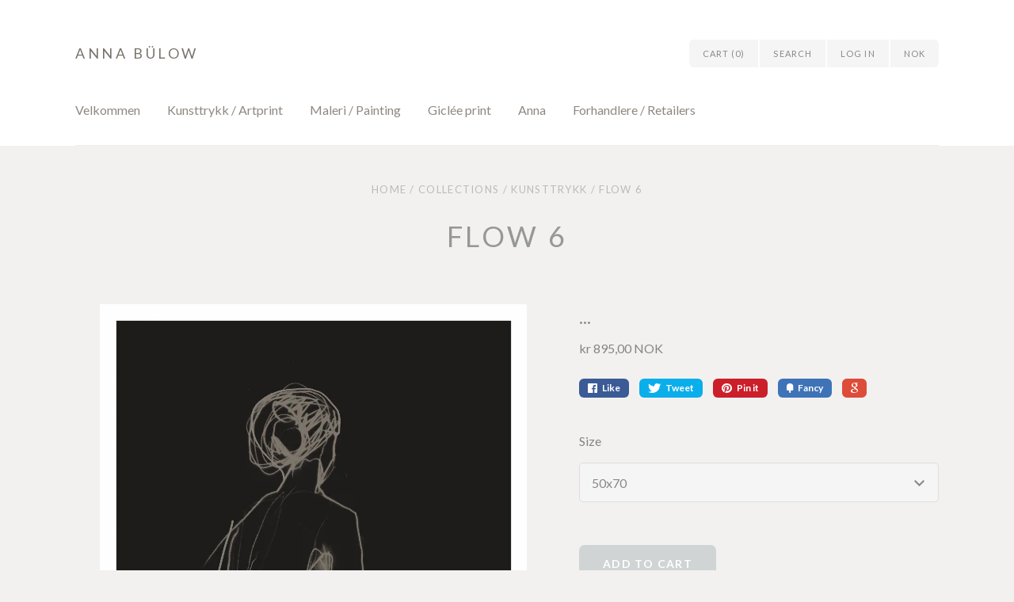

--- FILE ---
content_type: text/html; charset=utf-8
request_url: https://artbylove.no/products/flow-6
body_size: 13442
content:
<!doctype html>
<!--[if lt IE 7]><html class="no-js lt-ie9 lt-ie8 lt-ie7 lt-ie10" lang="en"> <![endif]-->
<!--[if IE 7]><html class="no-js lt-ie9 lt-ie8 lt-ie10" lang="en"> <![endif]-->
<!--[if IE 8]><html class="no-js lt-ie9 lt-ie10" lang="en"> <![endif]-->
<!--[if IE 9 ]><html class="ie9 lt-ie10 no-js"> <![endif]-->
<!--[if (gt IE 9)|!(IE)]><!--> <html class="no-js"> <!--<![endif]-->
<head>
<meta name="p:domain_verify" content="de9c9ced4eac6ec4e00df5ed04f8d3ea"/>
  <meta charset="utf-8">
  <meta http-equiv="X-UA-Compatible" content="IE=edge,chrome=1">

  
    <title>FLOW 6 | Anna Bülow</title>
  

  
    <meta name="description" content="Kunsttrykk, poster, artprint, art by Anna Bülow" />
  

  <link rel="canonical" href="https://artbylove.no/products/flow-6" />
  <meta name="viewport" content="width=device-width" />

  <script>window.performance && window.performance.mark && window.performance.mark('shopify.content_for_header.start');</script><meta name="facebook-domain-verification" content="zcbivlm8mlo6c4j0sd4cg2ld6t9dfi">
<meta name="facebook-domain-verification" content="pjiymtb1o04ucav4u1knxoes9c0bhq">
<meta id="shopify-digital-wallet" name="shopify-digital-wallet" content="/5250489/digital_wallets/dialog">
<meta name="shopify-checkout-api-token" content="d1b05d39641b902d9ad04674be207de4">
<meta id="in-context-paypal-metadata" data-shop-id="5250489" data-venmo-supported="false" data-environment="production" data-locale="en_US" data-paypal-v4="true" data-currency="NOK">
<link rel="alternate" type="application/json+oembed" href="https://artbylove.no/products/flow-6.oembed">
<script async="async" src="/checkouts/internal/preloads.js?locale=en-NO"></script>
<script id="shopify-features" type="application/json">{"accessToken":"d1b05d39641b902d9ad04674be207de4","betas":["rich-media-storefront-analytics"],"domain":"artbylove.no","predictiveSearch":true,"shopId":5250489,"locale":"en"}</script>
<script>var Shopify = Shopify || {};
Shopify.shop = "artbylove.myshopify.com";
Shopify.locale = "en";
Shopify.currency = {"active":"NOK","rate":"1.0"};
Shopify.country = "NO";
Shopify.theme = {"name":"Cypress","id":52357379,"schema_name":null,"schema_version":null,"theme_store_id":594,"role":"main"};
Shopify.theme.handle = "null";
Shopify.theme.style = {"id":null,"handle":null};
Shopify.cdnHost = "artbylove.no/cdn";
Shopify.routes = Shopify.routes || {};
Shopify.routes.root = "/";</script>
<script type="module">!function(o){(o.Shopify=o.Shopify||{}).modules=!0}(window);</script>
<script>!function(o){function n(){var o=[];function n(){o.push(Array.prototype.slice.apply(arguments))}return n.q=o,n}var t=o.Shopify=o.Shopify||{};t.loadFeatures=n(),t.autoloadFeatures=n()}(window);</script>
<script id="shop-js-analytics" type="application/json">{"pageType":"product"}</script>
<script defer="defer" async type="module" src="//artbylove.no/cdn/shopifycloud/shop-js/modules/v2/client.init-shop-cart-sync_IZsNAliE.en.esm.js"></script>
<script defer="defer" async type="module" src="//artbylove.no/cdn/shopifycloud/shop-js/modules/v2/chunk.common_0OUaOowp.esm.js"></script>
<script type="module">
  await import("//artbylove.no/cdn/shopifycloud/shop-js/modules/v2/client.init-shop-cart-sync_IZsNAliE.en.esm.js");
await import("//artbylove.no/cdn/shopifycloud/shop-js/modules/v2/chunk.common_0OUaOowp.esm.js");

  window.Shopify.SignInWithShop?.initShopCartSync?.({"fedCMEnabled":true,"windoidEnabled":true});

</script>
<script id="__st">var __st={"a":5250489,"offset":3600,"reqid":"26e69ff6-6396-4886-8c86-7aa6ca80084e-1768504947","pageurl":"artbylove.no\/products\/flow-6","u":"9e31dd1c2ce5","p":"product","rtyp":"product","rid":2163082592354};</script>
<script>window.ShopifyPaypalV4VisibilityTracking = true;</script>
<script id="captcha-bootstrap">!function(){'use strict';const t='contact',e='account',n='new_comment',o=[[t,t],['blogs',n],['comments',n],[t,'customer']],c=[[e,'customer_login'],[e,'guest_login'],[e,'recover_customer_password'],[e,'create_customer']],r=t=>t.map((([t,e])=>`form[action*='/${t}']:not([data-nocaptcha='true']) input[name='form_type'][value='${e}']`)).join(','),a=t=>()=>t?[...document.querySelectorAll(t)].map((t=>t.form)):[];function s(){const t=[...o],e=r(t);return a(e)}const i='password',u='form_key',d=['recaptcha-v3-token','g-recaptcha-response','h-captcha-response',i],f=()=>{try{return window.sessionStorage}catch{return}},m='__shopify_v',_=t=>t.elements[u];function p(t,e,n=!1){try{const o=window.sessionStorage,c=JSON.parse(o.getItem(e)),{data:r}=function(t){const{data:e,action:n}=t;return t[m]||n?{data:e,action:n}:{data:t,action:n}}(c);for(const[e,n]of Object.entries(r))t.elements[e]&&(t.elements[e].value=n);n&&o.removeItem(e)}catch(o){console.error('form repopulation failed',{error:o})}}const l='form_type',E='cptcha';function T(t){t.dataset[E]=!0}const w=window,h=w.document,L='Shopify',v='ce_forms',y='captcha';let A=!1;((t,e)=>{const n=(g='f06e6c50-85a8-45c8-87d0-21a2b65856fe',I='https://cdn.shopify.com/shopifycloud/storefront-forms-hcaptcha/ce_storefront_forms_captcha_hcaptcha.v1.5.2.iife.js',D={infoText:'Protected by hCaptcha',privacyText:'Privacy',termsText:'Terms'},(t,e,n)=>{const o=w[L][v],c=o.bindForm;if(c)return c(t,g,e,D).then(n);var r;o.q.push([[t,g,e,D],n]),r=I,A||(h.body.append(Object.assign(h.createElement('script'),{id:'captcha-provider',async:!0,src:r})),A=!0)});var g,I,D;w[L]=w[L]||{},w[L][v]=w[L][v]||{},w[L][v].q=[],w[L][y]=w[L][y]||{},w[L][y].protect=function(t,e){n(t,void 0,e),T(t)},Object.freeze(w[L][y]),function(t,e,n,w,h,L){const[v,y,A,g]=function(t,e,n){const i=e?o:[],u=t?c:[],d=[...i,...u],f=r(d),m=r(i),_=r(d.filter((([t,e])=>n.includes(e))));return[a(f),a(m),a(_),s()]}(w,h,L),I=t=>{const e=t.target;return e instanceof HTMLFormElement?e:e&&e.form},D=t=>v().includes(t);t.addEventListener('submit',(t=>{const e=I(t);if(!e)return;const n=D(e)&&!e.dataset.hcaptchaBound&&!e.dataset.recaptchaBound,o=_(e),c=g().includes(e)&&(!o||!o.value);(n||c)&&t.preventDefault(),c&&!n&&(function(t){try{if(!f())return;!function(t){const e=f();if(!e)return;const n=_(t);if(!n)return;const o=n.value;o&&e.removeItem(o)}(t);const e=Array.from(Array(32),(()=>Math.random().toString(36)[2])).join('');!function(t,e){_(t)||t.append(Object.assign(document.createElement('input'),{type:'hidden',name:u})),t.elements[u].value=e}(t,e),function(t,e){const n=f();if(!n)return;const o=[...t.querySelectorAll(`input[type='${i}']`)].map((({name:t})=>t)),c=[...d,...o],r={};for(const[a,s]of new FormData(t).entries())c.includes(a)||(r[a]=s);n.setItem(e,JSON.stringify({[m]:1,action:t.action,data:r}))}(t,e)}catch(e){console.error('failed to persist form',e)}}(e),e.submit())}));const S=(t,e)=>{t&&!t.dataset[E]&&(n(t,e.some((e=>e===t))),T(t))};for(const o of['focusin','change'])t.addEventListener(o,(t=>{const e=I(t);D(e)&&S(e,y())}));const B=e.get('form_key'),M=e.get(l),P=B&&M;t.addEventListener('DOMContentLoaded',(()=>{const t=y();if(P)for(const e of t)e.elements[l].value===M&&p(e,B);[...new Set([...A(),...v().filter((t=>'true'===t.dataset.shopifyCaptcha))])].forEach((e=>S(e,t)))}))}(h,new URLSearchParams(w.location.search),n,t,e,['guest_login'])})(!0,!0)}();</script>
<script integrity="sha256-4kQ18oKyAcykRKYeNunJcIwy7WH5gtpwJnB7kiuLZ1E=" data-source-attribution="shopify.loadfeatures" defer="defer" src="//artbylove.no/cdn/shopifycloud/storefront/assets/storefront/load_feature-a0a9edcb.js" crossorigin="anonymous"></script>
<script data-source-attribution="shopify.dynamic_checkout.dynamic.init">var Shopify=Shopify||{};Shopify.PaymentButton=Shopify.PaymentButton||{isStorefrontPortableWallets:!0,init:function(){window.Shopify.PaymentButton.init=function(){};var t=document.createElement("script");t.src="https://artbylove.no/cdn/shopifycloud/portable-wallets/latest/portable-wallets.en.js",t.type="module",document.head.appendChild(t)}};
</script>
<script data-source-attribution="shopify.dynamic_checkout.buyer_consent">
  function portableWalletsHideBuyerConsent(e){var t=document.getElementById("shopify-buyer-consent"),n=document.getElementById("shopify-subscription-policy-button");t&&n&&(t.classList.add("hidden"),t.setAttribute("aria-hidden","true"),n.removeEventListener("click",e))}function portableWalletsShowBuyerConsent(e){var t=document.getElementById("shopify-buyer-consent"),n=document.getElementById("shopify-subscription-policy-button");t&&n&&(t.classList.remove("hidden"),t.removeAttribute("aria-hidden"),n.addEventListener("click",e))}window.Shopify?.PaymentButton&&(window.Shopify.PaymentButton.hideBuyerConsent=portableWalletsHideBuyerConsent,window.Shopify.PaymentButton.showBuyerConsent=portableWalletsShowBuyerConsent);
</script>
<script data-source-attribution="shopify.dynamic_checkout.cart.bootstrap">document.addEventListener("DOMContentLoaded",(function(){function t(){return document.querySelector("shopify-accelerated-checkout-cart, shopify-accelerated-checkout")}if(t())Shopify.PaymentButton.init();else{new MutationObserver((function(e,n){t()&&(Shopify.PaymentButton.init(),n.disconnect())})).observe(document.body,{childList:!0,subtree:!0})}}));
</script>
<link id="shopify-accelerated-checkout-styles" rel="stylesheet" media="screen" href="https://artbylove.no/cdn/shopifycloud/portable-wallets/latest/accelerated-checkout-backwards-compat.css" crossorigin="anonymous">
<style id="shopify-accelerated-checkout-cart">
        #shopify-buyer-consent {
  margin-top: 1em;
  display: inline-block;
  width: 100%;
}

#shopify-buyer-consent.hidden {
  display: none;
}

#shopify-subscription-policy-button {
  background: none;
  border: none;
  padding: 0;
  text-decoration: underline;
  font-size: inherit;
  cursor: pointer;
}

#shopify-subscription-policy-button::before {
  box-shadow: none;
}

      </style>

<script>window.performance && window.performance.mark && window.performance.mark('shopify.content_for_header.end');</script>

  

<meta property="og:site_name" content="Anna Bülow" />
<meta property="og:url" content="https://artbylove.no/products/flow-6" />
<meta property="og:title" content="FLOW 6" />

  <meta property="og:description" content="Kunsttrykk, poster, artprint, art by Anna Bülow" />


  <meta property="og:type" content="product">
  
    <meta property="og:image" content="http://artbylove.no/cdn/shop/products/flow6_grande.png?v=1552300205" />
    <meta property="og:image:secure_url" content="https://artbylove.no/cdn/shop/products/flow6_grande.png?v=1552300205" />
  
  <meta property="og:price:amount" content="595,00">
  <meta property="og:price:currency" content="NOK">




<meta name="twitter:card" content="summary">




  <meta property="twitter:description" content="Kunsttrykk, poster, artprint, art by Anna Bülow" />


<meta name="twitter:url" content="https://artbylove.no/products/flow-6">


  <meta name="twitter:title" content="FLOW 6">
  <meta name="twitter:image" content="http://artbylove.no/cdn/shop/products/flow6_grande.png?v=1552300205">



  <!-- Theme CSS
  ///////////////////////////////////////// -->
  <link href="//artbylove.no/cdn/shop/t/6/assets/theme.scss.css?v=155126823366137010881674755797" rel="stylesheet" type="text/css" media="all" />

  <!-- Javascript -->
  <script src="//artbylove.no/cdn/shop/t/6/assets/modernizr-2.6.2.min.js?v=93584232075453552741438332787" type="text/javascript"></script>
  <script src="//artbylove.no/cdn/shop/t/6/assets/jquery.js?v=181810596477149209941438332787" type="text/javascript"></script>

  

  
<script>
  Theme = {}
  Theme.version = "5.4.3";

  // Cart page
  Theme.currency = "NOK";
  Theme.moneyFormat = "kr {{amount_with_comma_separator}}";
  Theme.moneyFormatCurrency = "kr {{amount_with_comma_separator}} NOK";

  
    Theme.currencySwitcher = true;
    Theme.currencySwitcherFormat = "money_with_currency_format";
    /*
      Override the default Theme.moneyFormat for recalculating
      prices on the product and cart templates.
    */
    Theme.moneyFormat = "kr {{amount_with_comma_separator}} NOK";
  

  // Home page
  Theme.showSlideshow = true;
  Theme.slideshowNavigation = true;
  Theme.slideshowAutoPlay = false;
  Theme.slideDuration = "5";
  Theme.featuredCollections = false;
  Theme.collectionAlignment = "centered";
  Theme.showInstagramWidget = false;
  Theme.instagramAccessToken = "597227736.1677ed0.8f94abb6a2a04516bc534d2a88655fdc";
  Theme.showInstagramTag = false;
  Theme.instagramTag = "";
  Theme.showTwitterWidget = false;
  Theme.twitterWidgetId = "";
  Theme.twitterRetweets = false;

  Theme.productQuantityError = "Please enter a quantity.";

  

  
</script>


<link href="https://monorail-edge.shopifysvc.com" rel="dns-prefetch">
<script>(function(){if ("sendBeacon" in navigator && "performance" in window) {try {var session_token_from_headers = performance.getEntriesByType('navigation')[0].serverTiming.find(x => x.name == '_s').description;} catch {var session_token_from_headers = undefined;}var session_cookie_matches = document.cookie.match(/_shopify_s=([^;]*)/);var session_token_from_cookie = session_cookie_matches && session_cookie_matches.length === 2 ? session_cookie_matches[1] : "";var session_token = session_token_from_headers || session_token_from_cookie || "";function handle_abandonment_event(e) {var entries = performance.getEntries().filter(function(entry) {return /monorail-edge.shopifysvc.com/.test(entry.name);});if (!window.abandonment_tracked && entries.length === 0) {window.abandonment_tracked = true;var currentMs = Date.now();var navigation_start = performance.timing.navigationStart;var payload = {shop_id: 5250489,url: window.location.href,navigation_start,duration: currentMs - navigation_start,session_token,page_type: "product"};window.navigator.sendBeacon("https://monorail-edge.shopifysvc.com/v1/produce", JSON.stringify({schema_id: "online_store_buyer_site_abandonment/1.1",payload: payload,metadata: {event_created_at_ms: currentMs,event_sent_at_ms: currentMs}}));}}window.addEventListener('pagehide', handle_abandonment_event);}}());</script>
<script id="web-pixels-manager-setup">(function e(e,d,r,n,o){if(void 0===o&&(o={}),!Boolean(null===(a=null===(i=window.Shopify)||void 0===i?void 0:i.analytics)||void 0===a?void 0:a.replayQueue)){var i,a;window.Shopify=window.Shopify||{};var t=window.Shopify;t.analytics=t.analytics||{};var s=t.analytics;s.replayQueue=[],s.publish=function(e,d,r){return s.replayQueue.push([e,d,r]),!0};try{self.performance.mark("wpm:start")}catch(e){}var l=function(){var e={modern:/Edge?\/(1{2}[4-9]|1[2-9]\d|[2-9]\d{2}|\d{4,})\.\d+(\.\d+|)|Firefox\/(1{2}[4-9]|1[2-9]\d|[2-9]\d{2}|\d{4,})\.\d+(\.\d+|)|Chrom(ium|e)\/(9{2}|\d{3,})\.\d+(\.\d+|)|(Maci|X1{2}).+ Version\/(15\.\d+|(1[6-9]|[2-9]\d|\d{3,})\.\d+)([,.]\d+|)( \(\w+\)|)( Mobile\/\w+|) Safari\/|Chrome.+OPR\/(9{2}|\d{3,})\.\d+\.\d+|(CPU[ +]OS|iPhone[ +]OS|CPU[ +]iPhone|CPU IPhone OS|CPU iPad OS)[ +]+(15[._]\d+|(1[6-9]|[2-9]\d|\d{3,})[._]\d+)([._]\d+|)|Android:?[ /-](13[3-9]|1[4-9]\d|[2-9]\d{2}|\d{4,})(\.\d+|)(\.\d+|)|Android.+Firefox\/(13[5-9]|1[4-9]\d|[2-9]\d{2}|\d{4,})\.\d+(\.\d+|)|Android.+Chrom(ium|e)\/(13[3-9]|1[4-9]\d|[2-9]\d{2}|\d{4,})\.\d+(\.\d+|)|SamsungBrowser\/([2-9]\d|\d{3,})\.\d+/,legacy:/Edge?\/(1[6-9]|[2-9]\d|\d{3,})\.\d+(\.\d+|)|Firefox\/(5[4-9]|[6-9]\d|\d{3,})\.\d+(\.\d+|)|Chrom(ium|e)\/(5[1-9]|[6-9]\d|\d{3,})\.\d+(\.\d+|)([\d.]+$|.*Safari\/(?![\d.]+ Edge\/[\d.]+$))|(Maci|X1{2}).+ Version\/(10\.\d+|(1[1-9]|[2-9]\d|\d{3,})\.\d+)([,.]\d+|)( \(\w+\)|)( Mobile\/\w+|) Safari\/|Chrome.+OPR\/(3[89]|[4-9]\d|\d{3,})\.\d+\.\d+|(CPU[ +]OS|iPhone[ +]OS|CPU[ +]iPhone|CPU IPhone OS|CPU iPad OS)[ +]+(10[._]\d+|(1[1-9]|[2-9]\d|\d{3,})[._]\d+)([._]\d+|)|Android:?[ /-](13[3-9]|1[4-9]\d|[2-9]\d{2}|\d{4,})(\.\d+|)(\.\d+|)|Mobile Safari.+OPR\/([89]\d|\d{3,})\.\d+\.\d+|Android.+Firefox\/(13[5-9]|1[4-9]\d|[2-9]\d{2}|\d{4,})\.\d+(\.\d+|)|Android.+Chrom(ium|e)\/(13[3-9]|1[4-9]\d|[2-9]\d{2}|\d{4,})\.\d+(\.\d+|)|Android.+(UC? ?Browser|UCWEB|U3)[ /]?(15\.([5-9]|\d{2,})|(1[6-9]|[2-9]\d|\d{3,})\.\d+)\.\d+|SamsungBrowser\/(5\.\d+|([6-9]|\d{2,})\.\d+)|Android.+MQ{2}Browser\/(14(\.(9|\d{2,})|)|(1[5-9]|[2-9]\d|\d{3,})(\.\d+|))(\.\d+|)|K[Aa][Ii]OS\/(3\.\d+|([4-9]|\d{2,})\.\d+)(\.\d+|)/},d=e.modern,r=e.legacy,n=navigator.userAgent;return n.match(d)?"modern":n.match(r)?"legacy":"unknown"}(),u="modern"===l?"modern":"legacy",c=(null!=n?n:{modern:"",legacy:""})[u],f=function(e){return[e.baseUrl,"/wpm","/b",e.hashVersion,"modern"===e.buildTarget?"m":"l",".js"].join("")}({baseUrl:d,hashVersion:r,buildTarget:u}),m=function(e){var d=e.version,r=e.bundleTarget,n=e.surface,o=e.pageUrl,i=e.monorailEndpoint;return{emit:function(e){var a=e.status,t=e.errorMsg,s=(new Date).getTime(),l=JSON.stringify({metadata:{event_sent_at_ms:s},events:[{schema_id:"web_pixels_manager_load/3.1",payload:{version:d,bundle_target:r,page_url:o,status:a,surface:n,error_msg:t},metadata:{event_created_at_ms:s}}]});if(!i)return console&&console.warn&&console.warn("[Web Pixels Manager] No Monorail endpoint provided, skipping logging."),!1;try{return self.navigator.sendBeacon.bind(self.navigator)(i,l)}catch(e){}var u=new XMLHttpRequest;try{return u.open("POST",i,!0),u.setRequestHeader("Content-Type","text/plain"),u.send(l),!0}catch(e){return console&&console.warn&&console.warn("[Web Pixels Manager] Got an unhandled error while logging to Monorail."),!1}}}}({version:r,bundleTarget:l,surface:e.surface,pageUrl:self.location.href,monorailEndpoint:e.monorailEndpoint});try{o.browserTarget=l,function(e){var d=e.src,r=e.async,n=void 0===r||r,o=e.onload,i=e.onerror,a=e.sri,t=e.scriptDataAttributes,s=void 0===t?{}:t,l=document.createElement("script"),u=document.querySelector("head"),c=document.querySelector("body");if(l.async=n,l.src=d,a&&(l.integrity=a,l.crossOrigin="anonymous"),s)for(var f in s)if(Object.prototype.hasOwnProperty.call(s,f))try{l.dataset[f]=s[f]}catch(e){}if(o&&l.addEventListener("load",o),i&&l.addEventListener("error",i),u)u.appendChild(l);else{if(!c)throw new Error("Did not find a head or body element to append the script");c.appendChild(l)}}({src:f,async:!0,onload:function(){if(!function(){var e,d;return Boolean(null===(d=null===(e=window.Shopify)||void 0===e?void 0:e.analytics)||void 0===d?void 0:d.initialized)}()){var d=window.webPixelsManager.init(e)||void 0;if(d){var r=window.Shopify.analytics;r.replayQueue.forEach((function(e){var r=e[0],n=e[1],o=e[2];d.publishCustomEvent(r,n,o)})),r.replayQueue=[],r.publish=d.publishCustomEvent,r.visitor=d.visitor,r.initialized=!0}}},onerror:function(){return m.emit({status:"failed",errorMsg:"".concat(f," has failed to load")})},sri:function(e){var d=/^sha384-[A-Za-z0-9+/=]+$/;return"string"==typeof e&&d.test(e)}(c)?c:"",scriptDataAttributes:o}),m.emit({status:"loading"})}catch(e){m.emit({status:"failed",errorMsg:(null==e?void 0:e.message)||"Unknown error"})}}})({shopId: 5250489,storefrontBaseUrl: "https://artbylove.no",extensionsBaseUrl: "https://extensions.shopifycdn.com/cdn/shopifycloud/web-pixels-manager",monorailEndpoint: "https://monorail-edge.shopifysvc.com/unstable/produce_batch",surface: "storefront-renderer",enabledBetaFlags: ["2dca8a86"],webPixelsConfigList: [{"id":"82575458","eventPayloadVersion":"v1","runtimeContext":"LAX","scriptVersion":"1","type":"CUSTOM","privacyPurposes":["ANALYTICS"],"name":"Google Analytics tag (migrated)"},{"id":"shopify-app-pixel","configuration":"{}","eventPayloadVersion":"v1","runtimeContext":"STRICT","scriptVersion":"0450","apiClientId":"shopify-pixel","type":"APP","privacyPurposes":["ANALYTICS","MARKETING"]},{"id":"shopify-custom-pixel","eventPayloadVersion":"v1","runtimeContext":"LAX","scriptVersion":"0450","apiClientId":"shopify-pixel","type":"CUSTOM","privacyPurposes":["ANALYTICS","MARKETING"]}],isMerchantRequest: false,initData: {"shop":{"name":"Anna Bülow","paymentSettings":{"currencyCode":"NOK"},"myshopifyDomain":"artbylove.myshopify.com","countryCode":"NO","storefrontUrl":"https:\/\/artbylove.no"},"customer":null,"cart":null,"checkout":null,"productVariants":[{"price":{"amount":895.0,"currencyCode":"NOK"},"product":{"title":"FLOW 6","vendor":"...","id":"2163082592354","untranslatedTitle":"FLOW 6","url":"\/products\/flow-6","type":"Poster"},"id":"19856217538658","image":{"src":"\/\/artbylove.no\/cdn\/shop\/products\/flow6.png?v=1552300205"},"sku":"","title":"50x70","untranslatedTitle":"50x70"},{"price":{"amount":595.0,"currencyCode":"NOK"},"product":{"title":"FLOW 6","vendor":"...","id":"2163082592354","untranslatedTitle":"FLOW 6","url":"\/products\/flow-6","type":"Poster"},"id":"19856217571426","image":{"src":"\/\/artbylove.no\/cdn\/shop\/products\/flow6.png?v=1552300205"},"sku":"","title":"30x40","untranslatedTitle":"30x40"}],"purchasingCompany":null},},"https://artbylove.no/cdn","fcfee988w5aeb613cpc8e4bc33m6693e112",{"modern":"","legacy":""},{"shopId":"5250489","storefrontBaseUrl":"https:\/\/artbylove.no","extensionBaseUrl":"https:\/\/extensions.shopifycdn.com\/cdn\/shopifycloud\/web-pixels-manager","surface":"storefront-renderer","enabledBetaFlags":"[\"2dca8a86\"]","isMerchantRequest":"false","hashVersion":"fcfee988w5aeb613cpc8e4bc33m6693e112","publish":"custom","events":"[[\"page_viewed\",{}],[\"product_viewed\",{\"productVariant\":{\"price\":{\"amount\":895.0,\"currencyCode\":\"NOK\"},\"product\":{\"title\":\"FLOW 6\",\"vendor\":\"...\",\"id\":\"2163082592354\",\"untranslatedTitle\":\"FLOW 6\",\"url\":\"\/products\/flow-6\",\"type\":\"Poster\"},\"id\":\"19856217538658\",\"image\":{\"src\":\"\/\/artbylove.no\/cdn\/shop\/products\/flow6.png?v=1552300205\"},\"sku\":\"\",\"title\":\"50x70\",\"untranslatedTitle\":\"50x70\"}}]]"});</script><script>
  window.ShopifyAnalytics = window.ShopifyAnalytics || {};
  window.ShopifyAnalytics.meta = window.ShopifyAnalytics.meta || {};
  window.ShopifyAnalytics.meta.currency = 'NOK';
  var meta = {"product":{"id":2163082592354,"gid":"gid:\/\/shopify\/Product\/2163082592354","vendor":"...","type":"Poster","handle":"flow-6","variants":[{"id":19856217538658,"price":89500,"name":"FLOW 6 - 50x70","public_title":"50x70","sku":""},{"id":19856217571426,"price":59500,"name":"FLOW 6 - 30x40","public_title":"30x40","sku":""}],"remote":false},"page":{"pageType":"product","resourceType":"product","resourceId":2163082592354,"requestId":"26e69ff6-6396-4886-8c86-7aa6ca80084e-1768504947"}};
  for (var attr in meta) {
    window.ShopifyAnalytics.meta[attr] = meta[attr];
  }
</script>
<script class="analytics">
  (function () {
    var customDocumentWrite = function(content) {
      var jquery = null;

      if (window.jQuery) {
        jquery = window.jQuery;
      } else if (window.Checkout && window.Checkout.$) {
        jquery = window.Checkout.$;
      }

      if (jquery) {
        jquery('body').append(content);
      }
    };

    var hasLoggedConversion = function(token) {
      if (token) {
        return document.cookie.indexOf('loggedConversion=' + token) !== -1;
      }
      return false;
    }

    var setCookieIfConversion = function(token) {
      if (token) {
        var twoMonthsFromNow = new Date(Date.now());
        twoMonthsFromNow.setMonth(twoMonthsFromNow.getMonth() + 2);

        document.cookie = 'loggedConversion=' + token + '; expires=' + twoMonthsFromNow;
      }
    }

    var trekkie = window.ShopifyAnalytics.lib = window.trekkie = window.trekkie || [];
    if (trekkie.integrations) {
      return;
    }
    trekkie.methods = [
      'identify',
      'page',
      'ready',
      'track',
      'trackForm',
      'trackLink'
    ];
    trekkie.factory = function(method) {
      return function() {
        var args = Array.prototype.slice.call(arguments);
        args.unshift(method);
        trekkie.push(args);
        return trekkie;
      };
    };
    for (var i = 0; i < trekkie.methods.length; i++) {
      var key = trekkie.methods[i];
      trekkie[key] = trekkie.factory(key);
    }
    trekkie.load = function(config) {
      trekkie.config = config || {};
      trekkie.config.initialDocumentCookie = document.cookie;
      var first = document.getElementsByTagName('script')[0];
      var script = document.createElement('script');
      script.type = 'text/javascript';
      script.onerror = function(e) {
        var scriptFallback = document.createElement('script');
        scriptFallback.type = 'text/javascript';
        scriptFallback.onerror = function(error) {
                var Monorail = {
      produce: function produce(monorailDomain, schemaId, payload) {
        var currentMs = new Date().getTime();
        var event = {
          schema_id: schemaId,
          payload: payload,
          metadata: {
            event_created_at_ms: currentMs,
            event_sent_at_ms: currentMs
          }
        };
        return Monorail.sendRequest("https://" + monorailDomain + "/v1/produce", JSON.stringify(event));
      },
      sendRequest: function sendRequest(endpointUrl, payload) {
        // Try the sendBeacon API
        if (window && window.navigator && typeof window.navigator.sendBeacon === 'function' && typeof window.Blob === 'function' && !Monorail.isIos12()) {
          var blobData = new window.Blob([payload], {
            type: 'text/plain'
          });

          if (window.navigator.sendBeacon(endpointUrl, blobData)) {
            return true;
          } // sendBeacon was not successful

        } // XHR beacon

        var xhr = new XMLHttpRequest();

        try {
          xhr.open('POST', endpointUrl);
          xhr.setRequestHeader('Content-Type', 'text/plain');
          xhr.send(payload);
        } catch (e) {
          console.log(e);
        }

        return false;
      },
      isIos12: function isIos12() {
        return window.navigator.userAgent.lastIndexOf('iPhone; CPU iPhone OS 12_') !== -1 || window.navigator.userAgent.lastIndexOf('iPad; CPU OS 12_') !== -1;
      }
    };
    Monorail.produce('monorail-edge.shopifysvc.com',
      'trekkie_storefront_load_errors/1.1',
      {shop_id: 5250489,
      theme_id: 52357379,
      app_name: "storefront",
      context_url: window.location.href,
      source_url: "//artbylove.no/cdn/s/trekkie.storefront.cd680fe47e6c39ca5d5df5f0a32d569bc48c0f27.min.js"});

        };
        scriptFallback.async = true;
        scriptFallback.src = '//artbylove.no/cdn/s/trekkie.storefront.cd680fe47e6c39ca5d5df5f0a32d569bc48c0f27.min.js';
        first.parentNode.insertBefore(scriptFallback, first);
      };
      script.async = true;
      script.src = '//artbylove.no/cdn/s/trekkie.storefront.cd680fe47e6c39ca5d5df5f0a32d569bc48c0f27.min.js';
      first.parentNode.insertBefore(script, first);
    };
    trekkie.load(
      {"Trekkie":{"appName":"storefront","development":false,"defaultAttributes":{"shopId":5250489,"isMerchantRequest":null,"themeId":52357379,"themeCityHash":"2227608268857568003","contentLanguage":"en","currency":"NOK","eventMetadataId":"cf1552f6-29fb-4540-aa1d-1facb3c71fbe"},"isServerSideCookieWritingEnabled":true,"monorailRegion":"shop_domain","enabledBetaFlags":["65f19447"]},"Session Attribution":{},"S2S":{"facebookCapiEnabled":false,"source":"trekkie-storefront-renderer","apiClientId":580111}}
    );

    var loaded = false;
    trekkie.ready(function() {
      if (loaded) return;
      loaded = true;

      window.ShopifyAnalytics.lib = window.trekkie;

      var originalDocumentWrite = document.write;
      document.write = customDocumentWrite;
      try { window.ShopifyAnalytics.merchantGoogleAnalytics.call(this); } catch(error) {};
      document.write = originalDocumentWrite;

      window.ShopifyAnalytics.lib.page(null,{"pageType":"product","resourceType":"product","resourceId":2163082592354,"requestId":"26e69ff6-6396-4886-8c86-7aa6ca80084e-1768504947","shopifyEmitted":true});

      var match = window.location.pathname.match(/checkouts\/(.+)\/(thank_you|post_purchase)/)
      var token = match? match[1]: undefined;
      if (!hasLoggedConversion(token)) {
        setCookieIfConversion(token);
        window.ShopifyAnalytics.lib.track("Viewed Product",{"currency":"NOK","variantId":19856217538658,"productId":2163082592354,"productGid":"gid:\/\/shopify\/Product\/2163082592354","name":"FLOW 6 - 50x70","price":"895.00","sku":"","brand":"...","variant":"50x70","category":"Poster","nonInteraction":true,"remote":false},undefined,undefined,{"shopifyEmitted":true});
      window.ShopifyAnalytics.lib.track("monorail:\/\/trekkie_storefront_viewed_product\/1.1",{"currency":"NOK","variantId":19856217538658,"productId":2163082592354,"productGid":"gid:\/\/shopify\/Product\/2163082592354","name":"FLOW 6 - 50x70","price":"895.00","sku":"","brand":"...","variant":"50x70","category":"Poster","nonInteraction":true,"remote":false,"referer":"https:\/\/artbylove.no\/products\/flow-6"});
      }
    });


        var eventsListenerScript = document.createElement('script');
        eventsListenerScript.async = true;
        eventsListenerScript.src = "//artbylove.no/cdn/shopifycloud/storefront/assets/shop_events_listener-3da45d37.js";
        document.getElementsByTagName('head')[0].appendChild(eventsListenerScript);

})();</script>
  <script>
  if (!window.ga || (window.ga && typeof window.ga !== 'function')) {
    window.ga = function ga() {
      (window.ga.q = window.ga.q || []).push(arguments);
      if (window.Shopify && window.Shopify.analytics && typeof window.Shopify.analytics.publish === 'function') {
        window.Shopify.analytics.publish("ga_stub_called", {}, {sendTo: "google_osp_migration"});
      }
      console.error("Shopify's Google Analytics stub called with:", Array.from(arguments), "\nSee https://help.shopify.com/manual/promoting-marketing/pixels/pixel-migration#google for more information.");
    };
    if (window.Shopify && window.Shopify.analytics && typeof window.Shopify.analytics.publish === 'function') {
      window.Shopify.analytics.publish("ga_stub_initialized", {}, {sendTo: "google_osp_migration"});
    }
  }
</script>
<script
  defer
  src="https://artbylove.no/cdn/shopifycloud/perf-kit/shopify-perf-kit-3.0.3.min.js"
  data-application="storefront-renderer"
  data-shop-id="5250489"
  data-render-region="gcp-us-central1"
  data-page-type="product"
  data-theme-instance-id="52357379"
  data-theme-name=""
  data-theme-version=""
  data-monorail-region="shop_domain"
  data-resource-timing-sampling-rate="10"
  data-shs="true"
  data-shs-beacon="true"
  data-shs-export-with-fetch="true"
  data-shs-logs-sample-rate="1"
  data-shs-beacon-endpoint="https://artbylove.no/api/collect"
></script>
</head>

<body class="template-product" >

  <div id="fb-root"></div>
  <script>(function(d, s, id) {
    var js, fjs = d.getElementsByTagName(s)[0];
    if (d.getElementById(id)) return;
    js = d.createElement(s); js.id = id;
    js.src = "//connect.facebook.net/en_US/all.js#xfbml=1&appId=187795038002910";
    fjs.parentNode.insertBefore(js, fjs);
  }(document, 'script', 'facebook-jssdk'));</script>

  





<div class="header-wrapper  limit-width">
  <header class="main-header clearfix ">

    <!-- Store logo / title
    =-=-=-=-=-=-=-=-=-=-=-=-=-=-=-= -->
    <div class="branding">
      
        <h1 class="title"><a href="/">Anna Bülow</a></h1>
      
    </div>

    <div class="mobile-nav">
      <span class="mobile-nav-item mobile-nav-navigate">&#57349;</span>
      <a href="/cart" class="mobile-nav-item mobile-nav-cart">&#57347;</a>
      <a href="/account" class="mobile-nav-item mobile-nav-account">&#57346;</a>
      <span class="mobile-nav-item mobile-nav-search search-toggle">&#57345;</span>
      <form class="search-form mobile-search-form" action="/search" method="get">
        <input class="search-input" name="q" type="text" placeholder="Search" value="">
      </form>
    </div>

    <!-- Main navigation
    =-=-=-=-=-=-=-=-=-=-=-=-=-=-=-= -->
    <nav class="navigation">
      <ul>
        <li class="first  ">

          
          

          <a href="/">Velkommen</a>
          

        </li><li class="  ">

          
          

          <a href="/collections/art-print">Kunsttrykk / Artprint</a>
          

        </li><li class="  ">

          
          

          <a href="/collections/original-painting">Maleri / Painting</a>
          

        </li><li class="  ">

          
          

          <a href="/collections/giclee-print">Giclée print</a>
          

        </li><li class="  ">

          
          

          <a href="/pages/om-anna">Anna</a>
          

        </li><li class=" last ">

          
          

          <a href="/pages/retailers">Forhandlere / Retailers</a>
          

        </li>
      </ul>
    </nav>


    <!-- Action links
    =-=-=-=-=-=-=-=-=-=-=-=-=-=-=-= -->
    <div class="action-links">
      <form class="search-form" action="/search" method="get">
        <input class="search-input" name="q" type="text" placeholder="Search" value="">
      </form>

      <span class="mini-cart-toggle">Cart (0)
        
      </span>

      <span class="search-toggle">Search</span>

      
        
          <a href="/account/login" id="customer_login_link">Log in</a>
        
      

      

  <div class="currency-switcher-wrapper in-header">
    <div class="select-wrapper currency-switcher">
      <div class="selected-currency"></div>
      <select id="currencies" name="currencies">
        
        
        <option value="NOK" selected="selected">NOK</option>
        
          
        
          
          <option value="EUR">EUR</option>
          
        
          
          <option value="CAD">CAD</option>
          
        
          
          <option value="USD">USD</option>
          
        
          
          <option value="SEK">SEK</option>
          
        
          
          <option value="DKK">DKK</option>
          
        
          
          <option value="AUD">AUD</option>
          
        
          
          <option value="GBP">GBP</option>
          
        
      </select>
    </div>
  </div>


    </div>

  </header>

  
</div>

  

  <div class="main-content container">

    
      <div class="breadcrumbs meta">

   <span><a href="/">Home</a></span>
   
      
      <span class="sep">/</span> <span><a href="/collections">Collections</a></span> <span class="sep">/</span> <span><a href="/collections/art-print">Kunsttrykk</a></span>
      
      <span class="sep">/</span> <span>FLOW 6</span>
   

</div>
    

    
      <div class="product">

  <div class="page-header">
    <h1>FLOW 6</h1>

    <div class="product-details mobile">
      <a class="product-brands" href="/collections/vendors?q=...">...</a>
      
        <span class="product-price money">kr 895,00</span>
      

      
        



<div class="share-buttons no-count" data-permalink="https://artbylove.no/products/flow-6">

  <a target="_blank" href="//www.facebook.com/sharer.php?u=https://artbylove.no/products/flow-6" class="share-facebook"><span>Like</span> <span class="share-count"></span></a>

  <a target="_blank" href="//twitter.com/share?url=https://artbylove.no/products/flow-6" class="share-twitter"><span>Tweet</span> <span class="share-count"></span></a>

  

    <a target="_blank" href="//pinterest.com/pin/create/button/?url=https://artbylove.no/products/flow-6&amp;media=//artbylove.no/cdn/shop/products/flow6_1024x1024.png?v=1552300205&amp;description=FLOW 6" class="share-pinterest"><span>Pin it</span> <span class="share-count"></span></a>

    <a target="_blank" href="http://www.thefancy.com/fancyit?ItemURL=https://artbylove.no/products/flow-6&amp;Title=FLOW 6&amp;Category=Other&amp;ImageURL=//artbylove.no/cdn/shop/products/flow6_1024x1024.png?v=1552300205" class="share-fancy"><span>Fancy</span></a>

  

  <a target="_blank" href="//plus.google.com/share?url=https://artbylove.no/products/flow-6" class="share-google"><span></span> <span class="share-count">0</span></a>

</div>

      
    </div>
  </div>

  
  <div class="product-slideshow clearfix ">
    <div class="product-big-image can-zoom">
      
        <img src="//artbylove.no/cdn/shop/products/flow6.png?v=1552300205" alt="FLOW 6" />
      
      <div class="zoom"></div>
    </div>

    
  </div>

  <div class="product-info">

    <div class="product-details desktop">
      <a class="product-brands" href="/collections/vendors?q=...">...</a>
      
        <span class="product-price money">kr 895,00</span>
      

      
        



<div class="share-buttons no-count" data-permalink="https://artbylove.no/products/flow-6">

  <a target="_blank" href="//www.facebook.com/sharer.php?u=https://artbylove.no/products/flow-6" class="share-facebook"><span>Like</span> <span class="share-count"></span></a>

  <a target="_blank" href="//twitter.com/share?url=https://artbylove.no/products/flow-6" class="share-twitter"><span>Tweet</span> <span class="share-count"></span></a>

  

    <a target="_blank" href="//pinterest.com/pin/create/button/?url=https://artbylove.no/products/flow-6&amp;media=//artbylove.no/cdn/shop/products/flow6_1024x1024.png?v=1552300205&amp;description=FLOW 6" class="share-pinterest"><span>Pin it</span> <span class="share-count"></span></a>

    <a target="_blank" href="http://www.thefancy.com/fancyit?ItemURL=https://artbylove.no/products/flow-6&amp;Title=FLOW 6&amp;Category=Other&amp;ImageURL=//artbylove.no/cdn/shop/products/flow6_1024x1024.png?v=1552300205" class="share-fancy"><span>Fancy</span></a>

  

  <a target="_blank" href="//plus.google.com/share?url=https://artbylove.no/products/flow-6" class="share-google"><span></span> <span class="share-count">0</span></a>

</div>

      
    </div>

    <div class="product-variants">

      <form class="product-form" action="/cart/add" method="post" data-product-handle="flow-6">

        
          
            <div class="options">
              <select name="id" id="product-select" class="product-select">
                
                  <option  selected="selected"  value="19856217538658">50x70 - kr 895,00</option>
                
                  <option  value="19856217571426">30x40 - kr 595,00</option>
                
              </select>
            </div>
          
        

        

        <p class="product-add-error-message error">Please enter a quantity.</p>

        <div class="add-to-cart">
          
            <input type="submit" class="submit add-product" value="Add to cart">
          
        </div>

      </form>
    </div>

    
    <div class="product-description">
      <h4>Description</h4>
      <div class="rte">
        <p><em>FLOW 6<br></em></p>
<p>Kunsttrykk, signert for hånd og nummerert begrenset opplag på 300 i 50x70</p>
<p>Signert for hånd i 30x40</p>
<p>Flow-serien 2019</p>
<p>---</p>
<p>Teknikk/papir: Tegning, Skandia natur 240g</p>
<p>Den naturlige papirfargen i kombinasjon med den matte overflaten gir papiret et vakkert, autentisk preg. Papiret kommer fra Lessebo bruk i Sverige. Lessebo er kjent for sitt fokus på miljø og er en av de mest miljøvennlige papirprodusentene i verden. Alle trykk produseres og pakkes i Norge.</p>
<p>---</p>
<p>Technique/Paper: Drawing. Printed in a limited edt. of 300. Signed and numbered by hand by artist.</p>
<p>Printed on 240 g/sqm, matt, high quality paper "Scandia Natural". The n<span>atural shade gives that perfect off-white feeling of authenticity.</span> The paper is made in Sweden in Lessebo Bruk. <span>Lessebo Bruk ranks among the most climate-friendly manufacturers in the paper industry when it comes to carbon emissions</span>. All prints are printed in, and shipped from Norway.</p>
      </div>
    </div>
    

    

  </div><!-- close PRODUCT INFO -->

</div>



  

  

  

  

    <div class="product-list related-products grid-wrap">

      <h4>Related Products</h4>

      <div class="items-wrap">
        
        
          
            

              



<article class="product-list-item" id="product-list-item-6854985613410">

  <figure class="thumbnail">
    <a href="/collections/art-print/products/dance">
    
    <img src="//artbylove.no/cdn/shop/products/Dance_grande.jpg?v=1679697048" alt="Dance" />
    
    </a>
  </figure>

  <div class="product-list-details">
    <p class="vendor"><a href="/collections/vendors?q=Anna%20B%C3%BClow">Anna Bülow</a></p>
    <p class="title"><a href="/collections/art-print/products/dance">Dance</a></p>
    <p class="product-price">
    
      
        <span class="price money">kr 595,00</span>
      
    
    </p>
  </div>

</article>

            
          
        
          
            

              



<article class="product-list-item" id="product-list-item-4199788281954">

  <figure class="thumbnail">
    <a href="/collections/art-print/products/monument-1">
    
    <img src="//artbylove.no/cdn/shop/products/Pb-Monument1-50x70-1_grande.jpg?v=1614186451" alt="Monument 1" />
    
    </a>
  </figure>

  <div class="product-list-details">
    <p class="vendor"><a href="/collections/vendors?q=Anna%20B%C3%BClow">Anna Bülow</a></p>
    <p class="title"><a href="/collections/art-print/products/monument-1">Monument 1</a></p>
    <p class="product-price">
    
      
        <span class="price money">kr 595,00</span>
      
    
    </p>
  </div>

</article>

            
          
        
          
            

              



<article class="product-list-item" id="product-list-item-4199788380258">

  <figure class="thumbnail">
    <a href="/collections/art-print/products/monument-2">
    
    <img src="//artbylove.no/cdn/shop/products/AnnaBulow-Monument2-web_grande.jpg?v=1570800560" alt="Monument 2" />
    
    </a>
  </figure>

  <div class="product-list-details">
    <p class="vendor"><a href="/collections/vendors?q=Anna%20B%C3%BClow">Anna Bülow</a></p>
    <p class="title"><a href="/collections/art-print/products/monument-2">Monument 2</a></p>
    <p class="product-price">
    
      
        <span class="price money">kr 595,00</span>
      
    
    </p>
  </div>

</article>

            
          
        
          
            
          
        
      </div>
    </div>

  




<script>

  $(function() {

    // This is the callback which is fired every time
    // variant selectors are changed. It determines
    // whether or not the selected combinations of options
    // exists as a variant, wheter that variant is available,
    // and then updates prices accordingly.

    var addToCart = $('.add-product')
    var priceArea = $('.product-details .product-price')

    var selectCallback = function(variant, selector) {

      // Does the combination of options exist as a variant?
      if (variant) {

        // Is variant available?
        if (variant.available) {
          addToCart.val("Add to cart").removeClass('disabled').fadeTo(200,1);
        } else {
          addToCart.val("Sold out").addClass('disabled').fadeTo(200,0.5);
        }

        // Whether the variant is in stock or not, we can update the price and compare at price.
        if ( variant.compare_at_price > variant.price ) {
          priceArea.html('<span class="price on-sale"><span class="original money">'+ Shopify.formatMoney(variant.compare_at_price, "kr {{amount_with_comma_separator}}") +'</span> <span class="money">'+Shopify.formatMoney(variant.price, "kr {{amount_with_comma_separator}}")+ '</span></span>');
        } else {
          priceArea.html('<span class="price money">'+ Shopify.formatMoney(variant.price, "kr {{amount_with_comma_separator}}") + '</span>' );
        }

      } else {
        // variant doesn't exist.
        addToCart.val("Unavailable").addClass('disabled').fadeTo(200,0.5);
      }

      if (variant && variant.featured_image) {
        var newImage = variant.featured_image;
        var compactImage = Shopify.Image.getSizedImageUrl(newImage.src, 'compact');
        $('.product-thumbnails img[src*="'+compactImage+'"]').click();
      }

      $(".currency-switcher").trigger("reset-currency")
    };

    // This object grabs the $('#product-select') element, and breaks its into
    // multiple options select elements.
    new Shopify.OptionSelectors('product-select', { product: {"id":2163082592354,"title":"FLOW 6","handle":"flow-6","description":"\u003cp\u003e\u003cem\u003eFLOW 6\u003cbr\u003e\u003c\/em\u003e\u003c\/p\u003e\n\u003cp\u003eKunsttrykk, signert for hånd og nummerert begrenset opplag på 300 i 50x70\u003c\/p\u003e\n\u003cp\u003eSignert for hånd i 30x40\u003c\/p\u003e\n\u003cp\u003eFlow-serien 2019\u003c\/p\u003e\n\u003cp\u003e---\u003c\/p\u003e\n\u003cp\u003eTeknikk\/papir: Tegning, Skandia natur 240g\u003c\/p\u003e\n\u003cp\u003eDen naturlige papirfargen i kombinasjon med den matte overflaten gir papiret et vakkert, autentisk preg. Papiret kommer fra Lessebo bruk i Sverige. Lessebo er kjent for sitt fokus på miljø og er en av de mest miljøvennlige papirprodusentene i verden. Alle trykk produseres og pakkes i Norge.\u003c\/p\u003e\n\u003cp\u003e---\u003c\/p\u003e\n\u003cp\u003eTechnique\/Paper: Drawing. Printed in a limited edt. of 300. Signed and numbered by hand by artist.\u003c\/p\u003e\n\u003cp\u003ePrinted on 240 g\/sqm, matt, high quality paper \"Scandia Natural\". The n\u003cspan\u003eatural shade gives that perfect off-white feeling of authenticity.\u003c\/span\u003e The paper is made in Sweden in Lessebo Bruk. \u003cspan\u003eLessebo Bruk ranks among the most climate-friendly manufacturers in the paper industry when it comes to carbon emissions\u003c\/span\u003e. All prints are printed in, and shipped from Norway.\u003c\/p\u003e","published_at":"2016-09-09T12:15:00+02:00","created_at":"2019-03-11T11:29:44+01:00","vendor":"...","type":"Poster","tags":["2019 collection","30x40","50x70","flow","graphic","New"],"price":59500,"price_min":59500,"price_max":89500,"available":true,"price_varies":true,"compare_at_price":null,"compare_at_price_min":0,"compare_at_price_max":0,"compare_at_price_varies":false,"variants":[{"id":19856217538658,"title":"50x70","option1":"50x70","option2":null,"option3":null,"sku":"","requires_shipping":true,"taxable":true,"featured_image":{"id":9072813801570,"product_id":2163082592354,"position":1,"created_at":"2019-03-11T11:30:05+01:00","updated_at":"2019-03-11T11:30:05+01:00","alt":null,"width":539,"height":755,"src":"\/\/artbylove.no\/cdn\/shop\/products\/flow6.png?v=1552300205","variant_ids":[19856217538658,19856217571426]},"available":true,"name":"FLOW 6 - 50x70","public_title":"50x70","options":["50x70"],"price":89500,"weight":500,"compare_at_price":null,"inventory_quantity":20,"inventory_management":"shopify","inventory_policy":"deny","barcode":"","featured_media":{"alt":null,"id":4663947722850,"position":1,"preview_image":{"aspect_ratio":0.714,"height":755,"width":539,"src":"\/\/artbylove.no\/cdn\/shop\/products\/flow6.png?v=1552300205"}},"requires_selling_plan":false,"selling_plan_allocations":[]},{"id":19856217571426,"title":"30x40","option1":"30x40","option2":null,"option3":null,"sku":"","requires_shipping":true,"taxable":true,"featured_image":{"id":9072813801570,"product_id":2163082592354,"position":1,"created_at":"2019-03-11T11:30:05+01:00","updated_at":"2019-03-11T11:30:05+01:00","alt":null,"width":539,"height":755,"src":"\/\/artbylove.no\/cdn\/shop\/products\/flow6.png?v=1552300205","variant_ids":[19856217538658,19856217571426]},"available":true,"name":"FLOW 6 - 30x40","public_title":"30x40","options":["30x40"],"price":59500,"weight":500,"compare_at_price":null,"inventory_quantity":19,"inventory_management":"shopify","inventory_policy":"deny","barcode":"","featured_media":{"alt":null,"id":4663947722850,"position":1,"preview_image":{"aspect_ratio":0.714,"height":755,"width":539,"src":"\/\/artbylove.no\/cdn\/shop\/products\/flow6.png?v=1552300205"}},"requires_selling_plan":false,"selling_plan_allocations":[]}],"images":["\/\/artbylove.no\/cdn\/shop\/products\/flow6.png?v=1552300205"],"featured_image":"\/\/artbylove.no\/cdn\/shop\/products\/flow6.png?v=1552300205","options":["Size"],"media":[{"alt":null,"id":4663947722850,"position":1,"preview_image":{"aspect_ratio":0.714,"height":755,"width":539,"src":"\/\/artbylove.no\/cdn\/shop\/products\/flow6.png?v=1552300205"},"aspect_ratio":0.714,"height":755,"media_type":"image","src":"\/\/artbylove.no\/cdn\/shop\/products\/flow6.png?v=1552300205","width":539}],"requires_selling_plan":false,"selling_plan_groups":[],"content":"\u003cp\u003e\u003cem\u003eFLOW 6\u003cbr\u003e\u003c\/em\u003e\u003c\/p\u003e\n\u003cp\u003eKunsttrykk, signert for hånd og nummerert begrenset opplag på 300 i 50x70\u003c\/p\u003e\n\u003cp\u003eSignert for hånd i 30x40\u003c\/p\u003e\n\u003cp\u003eFlow-serien 2019\u003c\/p\u003e\n\u003cp\u003e---\u003c\/p\u003e\n\u003cp\u003eTeknikk\/papir: Tegning, Skandia natur 240g\u003c\/p\u003e\n\u003cp\u003eDen naturlige papirfargen i kombinasjon med den matte overflaten gir papiret et vakkert, autentisk preg. Papiret kommer fra Lessebo bruk i Sverige. Lessebo er kjent for sitt fokus på miljø og er en av de mest miljøvennlige papirprodusentene i verden. Alle trykk produseres og pakkes i Norge.\u003c\/p\u003e\n\u003cp\u003e---\u003c\/p\u003e\n\u003cp\u003eTechnique\/Paper: Drawing. Printed in a limited edt. of 300. Signed and numbered by hand by artist.\u003c\/p\u003e\n\u003cp\u003ePrinted on 240 g\/sqm, matt, high quality paper \"Scandia Natural\". The n\u003cspan\u003eatural shade gives that perfect off-white feeling of authenticity.\u003c\/span\u003e The paper is made in Sweden in Lessebo Bruk. \u003cspan\u003eLessebo Bruk ranks among the most climate-friendly manufacturers in the paper industry when it comes to carbon emissions\u003c\/span\u003e. All prints are printed in, and shipped from Norway.\u003c\/p\u003e"}, onVariantSelected: selectCallback, enableHistoryState: true });

    function setUpProductData() {
      window.product = {"id":2163082592354,"title":"FLOW 6","handle":"flow-6","description":"\u003cp\u003e\u003cem\u003eFLOW 6\u003cbr\u003e\u003c\/em\u003e\u003c\/p\u003e\n\u003cp\u003eKunsttrykk, signert for hånd og nummerert begrenset opplag på 300 i 50x70\u003c\/p\u003e\n\u003cp\u003eSignert for hånd i 30x40\u003c\/p\u003e\n\u003cp\u003eFlow-serien 2019\u003c\/p\u003e\n\u003cp\u003e---\u003c\/p\u003e\n\u003cp\u003eTeknikk\/papir: Tegning, Skandia natur 240g\u003c\/p\u003e\n\u003cp\u003eDen naturlige papirfargen i kombinasjon med den matte overflaten gir papiret et vakkert, autentisk preg. Papiret kommer fra Lessebo bruk i Sverige. Lessebo er kjent for sitt fokus på miljø og er en av de mest miljøvennlige papirprodusentene i verden. Alle trykk produseres og pakkes i Norge.\u003c\/p\u003e\n\u003cp\u003e---\u003c\/p\u003e\n\u003cp\u003eTechnique\/Paper: Drawing. Printed in a limited edt. of 300. Signed and numbered by hand by artist.\u003c\/p\u003e\n\u003cp\u003ePrinted on 240 g\/sqm, matt, high quality paper \"Scandia Natural\". The n\u003cspan\u003eatural shade gives that perfect off-white feeling of authenticity.\u003c\/span\u003e The paper is made in Sweden in Lessebo Bruk. \u003cspan\u003eLessebo Bruk ranks among the most climate-friendly manufacturers in the paper industry when it comes to carbon emissions\u003c\/span\u003e. All prints are printed in, and shipped from Norway.\u003c\/p\u003e","published_at":"2016-09-09T12:15:00+02:00","created_at":"2019-03-11T11:29:44+01:00","vendor":"...","type":"Poster","tags":["2019 collection","30x40","50x70","flow","graphic","New"],"price":59500,"price_min":59500,"price_max":89500,"available":true,"price_varies":true,"compare_at_price":null,"compare_at_price_min":0,"compare_at_price_max":0,"compare_at_price_varies":false,"variants":[{"id":19856217538658,"title":"50x70","option1":"50x70","option2":null,"option3":null,"sku":"","requires_shipping":true,"taxable":true,"featured_image":{"id":9072813801570,"product_id":2163082592354,"position":1,"created_at":"2019-03-11T11:30:05+01:00","updated_at":"2019-03-11T11:30:05+01:00","alt":null,"width":539,"height":755,"src":"\/\/artbylove.no\/cdn\/shop\/products\/flow6.png?v=1552300205","variant_ids":[19856217538658,19856217571426]},"available":true,"name":"FLOW 6 - 50x70","public_title":"50x70","options":["50x70"],"price":89500,"weight":500,"compare_at_price":null,"inventory_quantity":20,"inventory_management":"shopify","inventory_policy":"deny","barcode":"","featured_media":{"alt":null,"id":4663947722850,"position":1,"preview_image":{"aspect_ratio":0.714,"height":755,"width":539,"src":"\/\/artbylove.no\/cdn\/shop\/products\/flow6.png?v=1552300205"}},"requires_selling_plan":false,"selling_plan_allocations":[]},{"id":19856217571426,"title":"30x40","option1":"30x40","option2":null,"option3":null,"sku":"","requires_shipping":true,"taxable":true,"featured_image":{"id":9072813801570,"product_id":2163082592354,"position":1,"created_at":"2019-03-11T11:30:05+01:00","updated_at":"2019-03-11T11:30:05+01:00","alt":null,"width":539,"height":755,"src":"\/\/artbylove.no\/cdn\/shop\/products\/flow6.png?v=1552300205","variant_ids":[19856217538658,19856217571426]},"available":true,"name":"FLOW 6 - 30x40","public_title":"30x40","options":["30x40"],"price":59500,"weight":500,"compare_at_price":null,"inventory_quantity":19,"inventory_management":"shopify","inventory_policy":"deny","barcode":"","featured_media":{"alt":null,"id":4663947722850,"position":1,"preview_image":{"aspect_ratio":0.714,"height":755,"width":539,"src":"\/\/artbylove.no\/cdn\/shop\/products\/flow6.png?v=1552300205"}},"requires_selling_plan":false,"selling_plan_allocations":[]}],"images":["\/\/artbylove.no\/cdn\/shop\/products\/flow6.png?v=1552300205"],"featured_image":"\/\/artbylove.no\/cdn\/shop\/products\/flow6.png?v=1552300205","options":["Size"],"media":[{"alt":null,"id":4663947722850,"position":1,"preview_image":{"aspect_ratio":0.714,"height":755,"width":539,"src":"\/\/artbylove.no\/cdn\/shop\/products\/flow6.png?v=1552300205"},"aspect_ratio":0.714,"height":755,"media_type":"image","src":"\/\/artbylove.no\/cdn\/shop\/products\/flow6.png?v=1552300205","width":539}],"requires_selling_plan":false,"selling_plan_groups":[],"content":"\u003cp\u003e\u003cem\u003eFLOW 6\u003cbr\u003e\u003c\/em\u003e\u003c\/p\u003e\n\u003cp\u003eKunsttrykk, signert for hånd og nummerert begrenset opplag på 300 i 50x70\u003c\/p\u003e\n\u003cp\u003eSignert for hånd i 30x40\u003c\/p\u003e\n\u003cp\u003eFlow-serien 2019\u003c\/p\u003e\n\u003cp\u003e---\u003c\/p\u003e\n\u003cp\u003eTeknikk\/papir: Tegning, Skandia natur 240g\u003c\/p\u003e\n\u003cp\u003eDen naturlige papirfargen i kombinasjon med den matte overflaten gir papiret et vakkert, autentisk preg. Papiret kommer fra Lessebo bruk i Sverige. Lessebo er kjent for sitt fokus på miljø og er en av de mest miljøvennlige papirprodusentene i verden. Alle trykk produseres og pakkes i Norge.\u003c\/p\u003e\n\u003cp\u003e---\u003c\/p\u003e\n\u003cp\u003eTechnique\/Paper: Drawing. Printed in a limited edt. of 300. Signed and numbered by hand by artist.\u003c\/p\u003e\n\u003cp\u003ePrinted on 240 g\/sqm, matt, high quality paper \"Scandia Natural\". The n\u003cspan\u003eatural shade gives that perfect off-white feeling of authenticity.\u003c\/span\u003e The paper is made in Sweden in Lessebo Bruk. \u003cspan\u003eLessebo Bruk ranks among the most climate-friendly manufacturers in the paper industry when it comes to carbon emissions\u003c\/span\u003e. All prints are printed in, and shipped from Norway.\u003c\/p\u003e"};
    }
    setUpProductData();

    $('.selector-wrapper').each( function () {
      $(this).find('select').wrap('<div class="select-wrapper" />');
      $(this).find('.select-wrapper').prepend('<div class="select-text" />');
    });

    // Add label if only one product option and it isn't 'Title'.
    
      $('.selector-wrapper').prepend('<label>Size</label>');
    

  });

</script>

    
  </div>

  





<div class="footer-wrapper  module-count-2">

  <footer class="main-footer">

    
    <div class="contact footer-module">
      <h4>Anna Bülow</h4>

      
      <p>
        
        Hektnerhagan 94<br>
        

        

        
        Fjerdingby <br>
        

        2008 Norge
      </p>
      

      

      
      <p><a href="mailto:e-post: anna@annabulow.no">e-post: anna@annabulow.no</a></p>
      
    </div>
    

    

    
    <div class="connect footer-module">

      <h4>Connect with us</h4>

      

      <ul class="social-options clearfix">
        
        
          <li class="facebook"><a href="https://www.facebook.com/annabulowart/" target="_blank">&#xE003;</a></li>
        
        
          <li class="pinterest"><a href="https://no.pinterest.com/annabylove/" target="_blank">&#xE296;</a></li>
        
        
          <li class="instagram"><a href="https://www.instagram.com/annabylove/" target="_blank">&#xE226;</a></li>
        
        
        
        
        
        
        
      </ul>

      

      

    </div>
    

  </footer>
</div>

<div class="copyright-wrap">
  <div class="copyright">
    <p>Copyright &copy; 2026 Anna Bülow. <a target="_blank" rel="nofollow" href="https://www.shopify.com/?ref=pixel-union/pos?utm_campaign=poweredby&amp;utm_medium=shopify&amp;utm_source=onlinestore">POS</a> and <a target="_blank" rel="nofollow" href="https://www.shopify.com/?ref=pixel-union?utm_campaign=poweredby&amp;utm_medium=shopify&amp;utm_source=onlinestore">Ecommerce by Shopify</a>.</p>
    <ul class="payment-options">
      
      
      
      
        <li class="visa">&#57856;</li>
      
      
        <li class="mastercard">&#57857;</li>
      
      
      
      
      
      
        <li class="paypal">&#57859;</li>
      
      
      
      
        <li class="stripe">&#57861;</li>
      
      
    </ul>
  </div>
</div>


  <!-- Theme JS
  ///////////////////////////////////////// -->

  
    <script src="//artbylove.no/cdn/shopifycloud/storefront/assets/themes_support/api.jquery-7ab1a3a4.js" type="text/javascript"></script>
  

  <script src="//artbylove.no/cdn/shopifycloud/storefront/assets/themes_support/option_selection-b017cd28.js" type="text/javascript"></script>

  
    <script src="//artbylove.no/cdn/s/javascripts/currencies.js" type="text/javascript"></script>
    <script src="//artbylove.no/cdn/shop/t/6/assets/jquery.currencies.js?v=95413369458034692241438332787" type="text/javascript"></script>
  

  <script src="//artbylove.no/cdn/shop/t/6/assets/plugins.js?v=145090892505362218541438332788" type="text/javascript"></script>
  <script src="//artbylove.no/cdn/shop/t/6/assets/site.js?v=71692071989057045321438332788" type="text/javascript"></script>

</body>
</html>


--- FILE ---
content_type: text/css
request_url: https://artbylove.no/cdn/shop/t/6/assets/theme.scss.css?v=155126823366137010881674755797
body_size: 9693
content:
@import"//fonts.googleapis.com/css?family=Lato:400italic,700italic,400,700";@import"//fonts.googleapis.com/css?family=Source+Sans+Pro:400italic,600italic,700italic,400,700,600";article,aside,details,figcaption,figure,footer,header,hgroup,main,nav,section,summary{display:block}audio,canvas,video{display:inline-block;*display: inline;*zoom: 1}audio:not([controls]){display:none;height:0}[hidden]{display:none}html{font-size:100%;font-family:sans-serif;-webkit-text-size-adjust:100%;-ms-text-size-adjust:100%}html,button,input,select,textarea{font-family:sans-serif}body{margin:0}a:focus{outline:thin dotted}a:active,a:hover{outline:0}h1{font-size:2em;margin:.67em 0}h2{font-size:1.5em;margin:.83em 0}h3{font-size:1.17em;margin:1em 0}h4{font-size:1em;margin:1.33em 0}h5{font-size:.83em;margin:1.67em 0}h6{font-size:.67em;margin:2.33em 0}abbr[title]{border-bottom:1px dotted}b,strong{font-weight:700}blockquote{margin:1em 40px}dfn{font-style:italic}hr{-moz-box-sizing:content-box;box-sizing:content-box;height:0}mark{background:#ff0;color:#000}p,pre{margin:1em 0}code,kbd,pre,samp{font-family:monospace,serif;_font-family:"courier new",monospace;font-size:1em}pre{white-space:pre;white-space:pre-wrap;word-wrap:break-word}q{quotes:"\201c" "\201d" "\2018" "\2019"}q{quotes:none}q:before,q:after{content:"";content:none}small{font-size:80%}sub,sup{font-size:75%;line-height:0;position:relative;vertical-align:baseline}sup{top:-.5em}sub{bottom:-.25em}dl,menu,ol,ul{margin:1em 0}dd{margin:0 0 0 40px}menu,ol,ul{padding:0 0 0 40px}nav ul,nav ol{list-style:none;list-style-image:none}img{border:0;-ms-interpolation-mode:bicubic}svg:not(:root){overflow:hidden}figure{margin:0}form{margin:0}fieldset{border:1px solid #c0c0c0;margin:0 2px;padding:.35em .625em .75em}legend{border:0;padding:0;white-space:normal;*margin-left: -7px}button,input,select,textarea{font-family:inherit;font-size:100%;margin:0;vertical-align:baseline;*vertical-align: middle}button,input{line-height:normal}button,select{text-transform:none}button,html input[type=button],input[type=reset],input[type=submit]{-webkit-appearance:button;cursor:pointer;*overflow: visible}button[disabled],html input[disabled]{cursor:default}input[type=checkbox],input[type=radio]{box-sizing:border-box;padding:0;*height: 13px;*width: 13px}input[type=search]{-webkit-appearance:textfield;-moz-box-sizing:content-box;-webkit-box-sizing:content-box;box-sizing:content-box}input[type=search]::-webkit-search-cancel-button,input[type=search]::-webkit-search-decoration{-webkit-appearance:none}button::-moz-focus-inner,input::-moz-focus-inner{border:0;padding:0}textarea{overflow:auto;vertical-align:top}table{border-collapse:collapse;border-spacing:0}@font-face{font-family:Social Icons;src:url(/cdn/shop/t/6/assets/pixelunionsocialicons-regular.eot?v=67152799333607820471438332788);src:url(/cdn/shop/t/6/assets/pixelunionsocialicons-regular.eot?%23iefix&v=67152799333607820471438332788) format("embedded-opentype"),url(/cdn/shop/t/6/assets/pixelunionsocialicons-regular.woff?v=166346450244837970441438332788) format("woff");font-weight:400;font-style:normal}.clearfix:before,.rte:before,.links:before,.share-buttons:before,.post-pagination:before,.cart-products .product-wrap:before,.template-product .product:before,.template-customers-order .shipping-info:before,.template-customers-order table.cart-products .product-item:before,.order-totals:before,.clearfix:after,.rte:after,.links:after,.share-buttons:after,.post-pagination:after,.cart-products .product-wrap:after,.template-product .product:after,.template-customers-order .shipping-info:after,.template-customers-order table.cart-products .product-item:after,.order-totals:after{content:" ";display:table}.clearfix:after,.rte:after,.links:after,.share-buttons:after,.post-pagination:after,.cart-products .product-wrap:after,.template-product .product:after,.template-customers-order .shipping-info:after,.template-customers-order table.cart-products .product-item:after,.order-totals:after{clear:both}.clearfix,.rte,.links,.share-buttons,.post-pagination,.cart-products .product-wrap,.template-product .product,.template-customers-order .shipping-info,.template-customers-order table.cart-products .product-item,.order-totals{*zoom: 1}*{-moz-box-sizing:border-box;-webkit-box-sizing:border-box;box-sizing:border-box}body{background:#f2f1f0}.container{max-width:1158px;min-width:310px;padding:0 34px;margin:0 auto}@media (max-width: 720px){.container{padding-left:17px;padding-right:17px}}.page-header{padding-bottom:45px;text-align:center;border-bottom:1px solid #eeeeee;margin-bottom:45px}.page-header h1{font-family:" Georgia, Utopia, " Times New Roman ", Times, serif ";font-weight:400;font-size:36px;letter-spacing:.1em;text-transform:uppercase}@media (max-width: 720px){.page-header{padding-bottom:23px}}.condensed-content,.blog-article,.comments-wrap,.post-pagination,.welcome-message,.page-content .rte,.page-content .contact-form-wrap,.search-results-wrapper,.account-wrapper{width:66%;margin:0 auto}@media (max-width: 720px){.condensed-content,.blog-article,.comments-wrap,.post-pagination,.welcome-message,.page-content .rte,.page-content .contact-form-wrap,.search-results-wrapper,.account-wrapper{width:75%}}@media (max-width: 480px){.condensed-content,.blog-article,.comments-wrap,.post-pagination,.welcome-message,.page-content .rte,.page-content .contact-form-wrap,.search-results-wrapper,.account-wrapper{width:90%}}@font-face{font-family:Cypress Webicons Regular;src:url(/cdn/shop/t/6/assets/CypressWebIcons-Regular.eot?v=55787542367042430941438332787);src:url(/cdn/shop/t/6/assets/CypressWebIcons-Regular.eot?%23iefix&v=55787542367042430941438332787) format("embedded-opentype"),url(/cdn/shop/t/6/assets/CypressWebIcons-Regular.woff?v=111237597952507427191438332787) format("woff"),url(/cdn/shop/t/6/assets/CypressWebIcons-Regular.ttf?v=70812951302948605941438332787) format("truetype"),url(/cdn/shop/t/6/assets/CypressWebIcons-Regular..svg%23cypress_web_iconsregular?111) format("svg");font-weight:400;font-style:normal}body{font-family:Lato,sans-serif;color:#858484;font-size:16px;line-height:1.6}a{text-decoration:none;color:#bbb}a:hover{color:#4f4f4f}h1,h2,h3,h4,h5,h6{font-weight:700;color:#969797;margin:0 0 16px}h1 a,h2 a,h3 a,h4 a,h5 a,h6 a{color:#969797}h1{font-size:40px;line-height:1.4}h2{font-size:32px}h3{font-size:24px}h4{font-size:21px}h5{font-size:16px}h6{font-size:14px}.section-title,.related-products h4{color:#747474;text-align:center;font-family:" Georgia, Utopia, " Times New Roman ", Times, serif ";font-weight:400;font-size:21px;margin:0 17px 45px;font-size:18px;letter-spacing:.1em;text-transform:uppercase}@media (max-width: 720px){.section-title,.related-products h4{margin-bottom:34px}}ul,ol,dl{padding:0;margin:23px 0}ul{list-style:inside none}ol{list-style:inside decimal}li{margin-bottom:8px}blockquote{border-left:2px solid #eeeeee;color:#888;margin:23px 17px;padding-left:17px}hr{background-color:#eee;border:0;height:1px;margin:34px 0}.meta{font-family:" " Source Sans Pro ", sans-serif ";font-weight:400;color:#bbb;font-size:16px;font-size:13px;letter-spacing:.1em;text-transform:uppercase}.meta:hover{color:#bbb}.meta a{color:inherit}table{border:1px solid #dedede;border-radius:2px;color:#888;font-size:14px;margin:23px 0;width:100%;border-collapse:separate}table .column-title{display:none}table thead{background-color:#f5f5f5}table th{border-bottom:1px solid #dedede;padding:17px;color:#888}table tr td{padding:14px;border-top:1px solid #eeeeee;border-left:1px solid #eeeeee;background:#fff;color:#888}table tr td:first-child{border-left:none;text-align:left}table tr:first-child td{border-top:none}table.mobile-layout{border-bottom:none}table.mobile-layout .column-title{font-weight:700;width:114px;padding-right:23px;display:inline-block;vertical-align:middle}table.mobile-layout thead{display:none}table.mobile-layout tr td{width:100%;display:block;text-align:left;border-top:1px solid #eeeeee!important;border-left:none;float:left;clear:left}table.mobile-layout tr td:first-child{border-top:none!important}table.mobile-layout tr td:last-child{border-bottom:1px solid #dedede!important}table.mobile-layout tr:nth-child(2n) td{background:#fafafa}button,input[type=button],input,textarea,fieldset{border:0;color:#858484;line-height:1.6;margin:0;padding:0;vertical-align:baseline}.button,.submit,button,input[type=submit],input[type=button]{background-color:#d0d4d5;border-radius:7px;color:#fff;font-weight:700;margin:10px 0 8px;padding:14px 30px;text-align:center;width:auto;border:none;font-size:14px;letter-spacing:.1em;text-transform:uppercase;-webkit-appearance:none}.button:hover,.submit:hover,button:hover,input[type=submit]:hover,input[type=button]:hover{color:#fff;background:#c7c9c9}.button.secondary,.submit.secondary,button.secondary,input[type=submit].secondary,input[type=button].secondary{background-color:#ddd;color:#fff}.button.secondary:hover,.submit.secondary:hover,button.secondary:hover,input[type=submit].secondary:hover,input[type=button].secondary:hover{background-color:#bbb;color:#fff}select{color:block;line-height:1.6;margin:0;padding:0;vertical-align:baseline}form{margin:23px 0}input,textarea{border:1px solid #dedede;border-radius:2px;font-size:16px;line-height:20px;padding:15px 11px;width:100%;background:transparent;color:#858484}input::-webkit-input-placeholder,textarea::-webkit-input-placeholder{color:#bbb;opacity:1}input:-moz-placeholder,textarea:-moz-placeholder{color:#bbb;opacity:1}input::-moz-placeholder,textarea::-moz-placeholder{color:#bbb;opacity:1}input:-ms-input-placeholder,textarea:-ms-input-placeholder{color:#bbb;opacity:1}input.error,textarea.error{color:#333;background:#ffe7e7;border-color:#cc2929}input.error::-webkit-input-placeholder,textarea.error::-webkit-input-placeholder{color:#cc2929;opacity:1}input.error:-moz-placeholder,textarea.error:-moz-placeholder{color:#cc2929;opacity:1}input.error::-moz-placeholder,textarea.error::-moz-placeholder{color:#cc2929;opacity:1}input.error:-ms-input-placeholder,textarea.error:-ms-input-placeholder{color:#cc2929;opacity:1}input[type=text],input[type=email],input[type=password],textarea{-webkit-appearance:none}input[type=text]:focus,input[type=email]:focus,input[type=password]:focus,textarea:focus{background:#ffffff1a;outline:none}.lt-ie9 input[type=password]{font-family:Arial,sans-serif}form header{border-top:none;margin-bottom:23px;padding-top:0}textarea{min-height:100px}fieldset{margin-bottom:23px}input[type=submit]{cursor:pointer;border:none}label{display:inline-block;vertical-align:middle;line-height:1.4;margin-bottom:16px;color:#858484}.input-wrapper{margin-bottom:23px}.inline-input-wrapper{margin-bottom:8px}.inline-input-wrapper label{font-size:14px;margin-bottom:0}input[type=checkbox],input[type=radio]{display:inline-block;vertical-align:middle;margin-right:8px;width:auto}.select-wrapper,.filter{background-color:#f5f5f5;cursor:pointer;border-radius:5px;border:1px solid #dedede;color:#888;display:inline-block;vertical-align:middle;padding:12px 34px 11px 15px;position:relative;text-align:left;width:100%}.select-wrapper:after,.filter:after{color:#888;content:"\e009";margin-top:-6px;position:absolute;right:17px;top:50%;z-index:1;font-family:Cypress Webicons Regular;font-size:16px;line-height:1;-webkit-font-smoothing:antialiased;line-height:12px}.select-wrapper label,.filter label{display:block;line-height:1.6;margin:0}.select-wrapper select,.filter select{color:#000;opacity:0;filter:alpha(opacity=0);position:absolute;top:0;right:0;bottom:0;left:0;cursor:pointer;z-index:2;width:100%;height:100%;-webkit-appearance:none}.error-message,.alert-message{margin:17px 0 0;color:#cc2929;background:#f3c6c6;border:1px solid #cc2929;border-radius:2px;padding:17px 21px 15px;display:inline-block;vertical-align:middle}.error-message.success,.alert-message.success{border-color:#66b544;background-color:#f2f9ed;color:#66b544}.error{color:#cc2929}iframe{border:none}.rte{word-wrap:break-word}.rte>*:first-child{margin-top:0}.rte>*:last-child{margin-bottom:0}.rte img{max-width:100%}.rte ul li:before{content:"\b7";margin-right:8px}.rte .tabs{position:relative;z-index:10;display:block;width:100%;height:54px;padding:0;margin:0;font-size:0;white-space:nowrap}.rte .tabs li{display:inline-block;height:55px;padding:0 30px;margin:0;font-size:14px;line-height:55px;color:#78726b;border:1px solid transparent;border-bottom:none;border-top-left-radius:5px;border-top-right-radius:5px;cursor:pointer}.rte .tabs li:before{content:"";display:none}.rte .tabs li:first-child{border-left:0;border-top-left-radius:0}.rte .tabs li.active{border-color:#eee;height:54px;background:transparent;border-bottom:1px solid #f2f1f0}.rte .tabs-content{position:relative;top:-1px;z-index:5;display:block;width:100%;padding:30px 0 0;margin:0 0 30px;overflow:hidden;border-top:1px solid #eeeeee}.rte .tabs-content>li{display:none;margin:0}.rte .tabs-content>li:before{content:"";display:none}.rte .tabs-content>li>*:first-child{margin-top:0}.rte .tabs-content>li>*:last-child{margin-bottom:0}.rte .tabs-content>li.active{display:block}.fluid-width-video-wrapper{width:100%;position:relative;padding:0}.fluid-width-video-wrapper iframe,.fluid-width-video-wrapper object,.fluid-width-video-wrapper embed{position:absolute;top:0;left:0;width:100%;height:100%}.load-up{font-size:16px}.breadcrumbs{margin-bottom:23px;text-align:center;padding-top:45px}.breadcrumbs a,.breadcrumbs span{line-height:21px}@media (max-width: 720px){.breadcrumbs{padding-top:34px}}.template-list-collections .page-header{border-bottom:0;margin-bottom:0}.template-list-collections .collection-list{margin-left:-17px;margin-right:-17px}.template-list-collections .collection-list-item{margin-bottom:34px}.collection-list{font-size:0;text-align:center}@media (max-width: 720px){.collection-list{text-align:center}}.collection-list-item{width:33%;padding:0 17px;display:inline-block;vertical-align:top;position:relative;text-align:center!important;max-width:540px;font-size:16px}@media screen and (max-width: 908px){.collection-list-item{width:50%}}@media (max-width: 720px){.collection-list-item{width:75%;min-width:286px;margin-top:34px;margin-bottom:0!important}.collection-list-item:first-child{margin-top:0}}.collection-list-item a{display:block;position:relative}.collection-list-item img{display:block;max-width:100%;width:100%}.collection-list-item.below h2{font-size:21px;color:#969797;margin:16px 0 0}.collection-list-item.centered h2,.collection-list-item.offset-bottom h2{position:absolute;text-align:center;min-width:25%;max-width:75%;background:#e8e5da;color:#fff;margin:0;padding:10px 17px;font-size:21px;line-height:1.2}.collection-list-item.centered .rte,.collection-list-item.offset-bottom .rte{min-width:25%;max-width:75%;margin-left:auto;margin-right:auto;text-align:center}.collection-list-item.centered h2{top:50%}.collection-list-item.offset-bottom h2{bottom:-13px}.collection-list-item.offset-bottom .rte{margin-top:23px}.collection-list-item .rte{margin-top:1em}.header-wrapper .currency-switcher{display:block;padding:0;border:0;background:transparent}.header-wrapper .currency-switcher:after{display:none}.main-footer .currency-switcher{max-width:150px;margin:0 auto}.footer-wrapper{background:#fff;padding:0 34px}@media (max-width: 720px){.footer-wrapper{padding:0 17px}}.footer-wrapper.no-border .main-footer{border-top:none}.main-footer{max-width:1090px;margin:90px auto 0;padding:68px 0;font-size:0;border-top:1px solid #eeeeee}@media (max-width: 720px){.main-footer{padding-top:45px;margin-top:45px}}.footer-module{display:inline-block;vertical-align:top;font-size:16px;color:#9b9a9a}.footer-module h1,.footer-module h2,.footer-module h3,.footer-module h4,.footer-module h5{color:inherit;font-size:16px}.footer-module a{color:#9d9b9b}.footer-module a:hover{color:#423d3d}.footer-module.contact{width:25%}.footer-module.links{width:33.33%}.footer-module.connect{margin-left:8.3334%;width:33.3334%}.footer-module.connect>*:first-child{margin-top:0}@media (max-width: 720px){.footer-module.connect{margin-left:0}}@media (max-width: 720px){.footer-module{display:block;padding-top:45px;margin:45px 0 0;border-top:1px solid #eeeeee;text-align:center}.footer-module:first-child{margin-top:0;padding-top:0;border:none}.footer-module.contact,.footer-module.links,.footer-module.connect{width:100%}}.module-count-2 .footer-module{width:50%}@media (max-width: 720px){.module-count-2 .footer-module{width:100%}}.module-count-2 .footer-module.links{padding-right:13%}@media (max-width: 720px){.module-count-2 .footer-module.links{padding-right:0}}.module-count-2 .footer-module.connect{margin-left:0}.module-count-1 .footer-module{width:50%;margin:0 auto;text-align:center;display:block}@media (max-width: 720px){.module-count-1 .footer-module{width:100%}}.links{word-wrap:break-word}.links ul{margin:0;padding:0 17px;width:50%;list-style:none;float:left}@media (max-width: 720px){.links ul{text-align:left;padding:0 0 0 17px}.links ul:first-child{text-align:right;padding:0 17px 0 0}}.social-options{padding:0;list-style:none;font-family:Social Icons;font-size:32px;line-height:1;speak:none;font-style:normal;font-weight:400;font-variant:normal;text-transform:none;-webkit-font-smoothing:antialiased;-moz-osx-font-smoothing:grayscale}@media (max-width: 720px){.social-options{margin:0 auto;display:inline-block;vertical-align:middle}}.social-options li{float:left;margin-right:10px}@media (max-width: 720px){.social-options li{margin-left:5px;margin-right:5px}}.social-options a{color:#c7c7c7;display:block;height:25px}.social-options a:hover{color:#adadad}.social-options .pinterest{font-size:27px}.mailing-list-signup{margin-top:34px;width:85%}@media (max-width: 720px){.mailing-list-signup{margin-left:auto;margin-right:auto}}.mailing-list-signup input{border:1px solid #c7c7c7;height:35px;line-height:35px}.mailing-list-signup input:focus{outline:none}.mailing-list-signup .submit{background:#c7c7c7;color:#fff;font-size:12px;text-transform:uppercase;letter-spacing:.1em;padding:0 14px;border-left:none;border-radius:0 5px 5px 0;width:auto;float:right;margin-top:0;display:inline-block;vertical-align:top}.mailing-list-signup .submit:hover{border-color:#adadad;background:#adadad}.mailing-list-signup .email-container{overflow:hidden}.mailing-list-signup .email{padding:0 11px;border-radius:5px 0 0 5px;font-size:14px;width:100%;border-right:none;border-color:#dedede}.copyright-wrap{background:#f5f5f5;color:#bababa}.copyright-wrap a{color:#bababa}.copyright{min-width:310px;max-width:1158px;margin:0 auto;padding:68px 34px;text-align:center}.payment-options{list-style:none;margin:0;padding:0;cursor:default;font-family:Cypress Webicons Regular;font-size:32px;line-height:1;-webkit-font-smoothing:antialiased}.payment-options li{display:initial;margin-bottom:10px;line-height:1}.header-wrapper{background:#fff}.header-wrapper.no-border .main-header{border-bottom:none}.header-wrapper.limit-width{padding:0 34px}@media (max-width: 480px){.header-wrapper.limit-width{padding:0 17px}}.header-wrapper.limit-width .main-header{min-width:242px;max-width:1090px;margin:0 auto}.main-header{position:relative;padding:20px 0;margin:0 34px;border-bottom:1px solid #eeeeee}.main-header.accounts-disabled{padding-right:220px}@media (max-width: 720px){.main-header.accounts-disabled{padding-right:0}}@media (max-width: 720px){.main-header{margin:0 17px;padding:18px 0 28px;text-align:center}}.branding{display:inline-block;vertical-align:middle;margin-right:45px}@media (max-width: 720px){.branding{margin-right:0;display:block}}.branding .title{font-size:24px;font-weight:700;line-height:34px;padding:30px 0;margin:0;font-family:Lato,sans-serif;font-weight:400;font-size:18px;letter-spacing:.2em;text-transform:uppercase}.branding .title a{color:#78726b;text-decoration:none}.branding .logo-image{margin-bottom:0;padding:30px 0;line-height:34px;font-size:0}.branding .logo-image .regular-logo{display:inline-block;vertical-align:middle}.branding .retina-logo{display:none;height:px}@media (-webkit-min-device-pixel-ratio: 2),(min-resolution: 192dpi){.branding .logo-image .regular-logo.has-retina-logo{display:none}.branding .retina-logo{display:inline-block;vertical-align:middle}}.mobile-nav{display:none;text-align:center;margin-top:18px;position:relative}@media (max-width: 720px){.mobile-nav{display:block}}.mobile-nav-item{border-left:1px solid #dedede;color:#8f8880;font-size:14px;padding:6px 23px;display:inline-block;vertical-align:middle;font-family:Cypress Webicons Regular;font-size:16px;line-height:1;-webkit-font-smoothing:antialiased;line-height:1.5}.mobile-nav-item:first-child{border:none}.mobile-nav-item:hover{color:#b1aca1;cursor:pointer}.mobile-nav-item.active{color:#b1aca1}.mobile-nav .mobile-search-form{width:80%;min-width:220px;margin:0 auto}.navigation{display:inline-block;vertical-align:middle}@media (min-width: 721px){.navigation.overlapping{display:block}}.lt-ie9 .navigation.overlapping{display:block}@media (max-width: 720px){.navigation{display:none;text-align:left;border:1px solid #dedede}}.navigation a{color:#8f8880}.navigation a:hover{color:#b1aca1}.navigation .dropdown-list a{color:#555}.navigation .dropdown-list a:hover{color:#333}.navigation .dropdown-list .active>a{color:#333}.navigation ul{margin:0;padding:0}@media (min-width: 721px){.navigation ul{display:inline-block;vertical-align:middle}}.lt-ie9 .navigation ul{display:inline-block;vertical-align:middle}.navigation li{position:relative;margin-bottom:0}@media (max-width: 720px){.navigation li{border-top:1px solid #dedede}.navigation li:first-child{border-top:none}}.navigation li.active>a{color:#b1aca1}.navigation ul ul li.faded>a{opacity:.8}.navigation>ul{list-style:none}.navigation>ul>li{display:inline-block;vertical-align:middle}@media (max-width: 720px){.navigation>ul>li{display:block}}.navigation>ul>li a{display:block;padding:13px 34px 13px 0;line-height:23px}@media (max-width: 720px){.navigation>ul>li a{padding-left:17px}}.navigation>ul>li:first-child>a{padding-left:0}@media (max-width: 720px){.navigation>ul>li:first-child>a{padding-left:17px}}.navigation>ul>li.has-dropdown>a{margin-right:17px;position:relative}@media (max-width: 720px){.navigation>ul>li.has-dropdown>a{margin-right:0}}.navigation>ul>li.has-dropdown>a:after{color:#8f8880;content:"\e004";position:absolute;right:17px;opacity:.8;font-family:Cypress Webicons Regular;font-size:16px;line-height:1;-webkit-font-smoothing:antialiased;line-height:19px}@media (max-width: 720px){.navigation>ul>li.has-dropdown>a:after{line-height:23px}}.navigation>ul>li.has-dropdown>a:hover:after{color:#b1aca1;opacity:.9}@media (max-width: 720px){.navigation ul li.has-dropdown>a:after{color:#b1aca1;content:"\e015";position:absolute;right:17px;opacity:.6;font-family:Cypress Webicons Regular;font-size:16px;line-height:1;-webkit-font-smoothing:antialiased;line-height:23px}.navigation ul li.has-dropdown.expanded>a:after{content:"\e016"}.navigation ul li.has-dropdown>a:hover:after{color:#b1aca1;opacity:.9}}.navigation li:hover>ul{display:block}@media (max-width: 720px){.navigation li:hover>ul{display:none}}.navigation ul ul{display:none;position:absolute;width:204px;top:100%;left:6px;background:#f2f1f0;padding:7px 17px;border:1px solid #dedede;border-radius:4px;z-index:1000}@media (max-width: 720px){.navigation ul ul{position:static;width:100%;border:none;padding:0;background:none}.navigation ul ul:before,.navigation ul ul:after{content:none}}.navigation ul ul li{float:left;clear:left;padding:8px 0;display:inline-block;vertical-align:middle}@media (max-width: 720px){.navigation ul ul li{border-top:1px solid #dedede;float:none;padding:0;display:block}.navigation ul ul li:first-child{border-top:1px solid #dedede}}.navigation ul ul a{display:inline;line-height:1.4;padding:0 17px 0 0}@media (max-width: 720px){.navigation ul ul a{display:block;padding:13px 17px 13px 34px;color:#8f8880!important}.navigation ul ul a:hover{color:#b1aca1!important}}.navigation>ul>li>ul:after,.navigation>ul>li>ul:before{bottom:100%;border:solid transparent;content:" ";height:0;width:0;position:absolute;pointer-events:none}.navigation>ul>li>ul:after{border-bottom-color:#f2f1f0;border-width:6px;left:23px}.navigation>ul>li>ul:before{border-bottom-color:#dedede;border-width:7px;left:22px}@media (max-width: 720px){.navigation>ul>li>ul:before,.navigation>ul>li>ul:after{content:none}}.navigation ul ul ul{z-index:2000;left:100%;top:-1px}@media (max-width: 720px){.navigation ul ul ul a{padding-left:51px!important}}.navigation ul ul ul ul{z-index:3000;left:100%;top:-1px}@media (max-width: 720px){.navigation ul ul ul ul a{padding-left:68px!important}}.action-links{position:absolute;right:0;top:50px;font-size:0;visibility:hidden;font-family:" " Source Sans Pro ", sans-serif ";font-weight:400}@media (max-width: 720px){.action-links{display:none}}.action-links>a,.action-links>span,.action-links .currency-switcher-wrapper{padding:0 17px;font-size:11px;line-height:35px;font-weight:400;letter-spacing:.1em;text-transform:uppercase;color:#888;background:#f5f5f5;margin-right:2px;display:inline-block;vertical-align:middle;-webkit-transition:opacity .5s ease-in;-moz-transition:opacity .5s ease-in;transition:opacity .5s ease-in}.action-links>a:hover,.action-links>span:hover,.action-links .currency-switcher-wrapper:hover{color:#555;cursor:pointer}.action-links>a.mini-cart-toggle,.action-links>span.mini-cart-toggle,.action-links .currency-switcher-wrapper.mini-cart-toggle{border-radius:6px 0 0 6px}.action-links>a:last-child,.action-links>span:last-child,.action-links .currency-switcher-wrapper:last-child{border-radius:0 6px 6px 0;margin-right:0}.mini-cart-wrapper,.mini-account-wrapper{position:absolute;top:100%;padding-top:10px;display:none}.mini-cart,.mini-account{background:#f2f1f0;color:#858484;border:1px solid #dedede;padding:23px 17px 17px;border-radius:4px;font-size:14px;z-index:2500;position:relative;cursor:default;text-transform:none;letter-spacing:0;font-weight:400}.mini-cart:after,.mini-cart:before,.mini-account:after,.mini-account:before{bottom:100%;border:solid transparent;content:" ";height:0;width:0;position:absolute;pointer-events:none}.mini-cart:after,.mini-account:after{border-bottom-color:#f2f1f0;border-width:6px;left:23px}.mini-cart:before,.mini-account:before{border-bottom-color:#dedede;border-width:7px;left:22px}.mini-cart-toggle:hover .mini-cart-wrapper,.mini-account-toggle:hover .mini-account-wrapper{display:block}.accounts-disabled .mini-cart-wrapper{left:auto;width:260px;right:0}.accounts-disabled .mini-cart:before{left:124px}.accounts-disabled .mini-cart:after{left:125px}.mini-cart-wrapper{left:0;width:100%}.mini-cart .item{padding:17px 0;border-top:1px solid #eeeeee}.mini-cart .item:first-child{border-top:0;padding-top:0}.mini-cart .image-wrap{float:left;width:56px;margin-right:17px}.mini-cart .image-wrap img{max-width:56px}.mini-cart p,.mini-cart ul{margin:10px 0}.mini-cart .image-wrap~.details{margin-left:73px}.mini-cart .details a{color:#858484;display:block;font-weight:400;line-height:1.4}.mini-cart .details .title{margin-top:0;color:#969797;font-weight:700}.mini-cart .options{font-size:14px;margin-bottom:0}.mini-cart .options span{font-weight:700}.mini-cart .checkout{border-top:1px solid #eeeeee;clear:both;color:#888;padding-top:23px;text-align:center}.mini-cart .checkout .button{font-size:12px;line-height:40px;padding:0 17px;display:block;margin-top:0}.mini-account-wrapper{right:0}.mini-account{text-align:center}.mini-account:before{left:auto;right:22px}.mini-account:after{left:auto;right:23px}.mini-account p{margin:0}.mini-account p:first-child{margin-bottom:23px;padding-bottom:23px;border-bottom:1px solid #eeeeee}.search-form{position:absolute;top:0;right:0;left:0;bottom:0;z-index:-1;opacity:0;margin:0}.lt-ie9 .search-form{visibility:hidden}.search-form.active{z-index:1;opacity:1}.lt-ie9 .search-form.active{visibility:visible}.search-form input{font-size:14px;height:100%;border-radius:6px;background:#fff;padding:10px 11px 7px}.search-form input:focus{background:#fff}.pagination{margin-top:23px;text-align:center}.pagination .previous,.pagination .next{font-family:Cypress Webicons Regular;font-size:16px;line-height:1;-webkit-font-smoothing:antialiased;line-height:23px}.pagination .previous.disabled,.pagination .next.disabled{opacity:.5}.pagination .previous.no-icon,.pagination .next.no-icon{font-family:Lato,sans-serif}.pagination .previous{border-radius:5px 0 0 5px}.pagination .next{border-radius:0 5px 5px 0}.pagination span,.pagination a{color:#888;background:#f5f5f5;font-size:11px;font-weight:700;letter-spacing:.1em;line-height:23px;opacity:.85;padding:9px 17px 7px;text-transform:uppercase;display:inline-block;vertical-align:top}.pagination span.current,.pagination a.current{opacity:1;background:#eee}.product-list-item{width:33.33%;padding:0 17px;display:inline-block;vertical-align:top;font-size:16px;text-align:center;margin-bottom:45px;max-width:560px}@media (max-width: 720px){.product-list-item{width:75%;min-width:286px}}.product-list-item .thumbnail{margin-bottom:19px}.product-list-item h1{font-size:16px}.product-list-item img{width:100%;display:block}.product-list-item p{margin:0 0 11px;line-height:22px}.product-list-item a{color:inherit}.product-list-item .vendor{letter-spacing:.1em;text-transform:uppercase;font-size:14px;line-height:19px;color:#888}.product-list-item .title{color:#969797;font-weight:700}.product-list-item .original{text-decoration:line-through;color:#888}.rows-of-2 .product-list-item{width:50%}@media (max-width: 720px){.rows-of-2 .product-list-item{width:75%}}.rows-of-4 .product-list-item{width:25%}@media (max-width: 720px){.rows-of-4 .product-list-item{width:75%}}.share-buttons{font-family:Lato,Helvetica Neue,Helvetica,Arial,Lucida Grande,sans-serif}.share-buttons a{margin:0 10px 10px 0;display:inline-block;vertical-align:middle}.share-buttons a:last-child{margin-right:0}.share-buttons span:first-child{border-radius:6px;color:#fff;font-size:12px;font-weight:700;padding:6px 11px;line-height:1;margin-right:5px;height:24px;display:inline-block;vertical-align:middle}.share-buttons span:first-child:before{margin-right:6px;font-weight:400;display:block;float:left;font-family:Cypress Webicons Regular;font-size:16px;line-height:1;-webkit-font-smoothing:antialiased;line-height:9px}.share-buttons .share-facebook span:first-child{background:#3a5b96}.share-buttons .share-facebook span:first-child:hover{background:#314f86}.share-buttons .share-facebook span:first-child:before{content:"\e303"}.share-buttons .share-twitter span:first-child{background:#0aaeeb}.share-buttons .share-twitter span:first-child:hover{background:#07a1db}.share-buttons .share-twitter span:first-child:before{content:"\e301"}.share-buttons .share-pinterest span:first-child{background:#cb1f2a}.share-buttons .share-pinterest span:first-child:hover{background:#b91923}.share-buttons .share-pinterest span:first-child:before{content:"\e304"}.share-buttons .share-fancy span:first-child{background:#3e73b7}.share-buttons .share-fancy span:first-child:hover{background:#3364a4}.share-buttons .share-fancy span:first-child:before{content:"\e306"}.share-buttons .share-google span:first-child{background:#dd4c39}.share-buttons .share-google span:first-child:hover{background:#cd412f}.share-buttons .share-google span:first-child:before{content:"\e305";margin-right:0;font-size:17px}.share-buttons .share-count{border:1px solid #bbbbbb;border-radius:3px;font-size:14px;padding:0 8px;color:#888;position:relative;opacity:0;display:inline-block;vertical-align:middle;-webkit-transition:opacity .3s linear;-moz-transition:opacity .3s linear;transition:opacity .3s linear}.share-buttons .share-count:after,.share-buttons .share-count:before{bottom:100%;border:solid transparent;content:" ";height:0;width:0;position:absolute;pointer-events:none;top:50%;margin-top:-5px}.share-buttons .share-count:after{border-color:#fff0;border-right-color:#f2f1f0;border-width:4px;left:-8px;margin-top:-4px}.share-buttons .share-count:before{border-color:#dedede00;border-right-color:#bbb;border-width:5px;left:-10px}.share-buttons.no-count span:first-child{margin-right:0}.share-buttons.no-count .share-count{display:none}.page-not-found-message{text-align:center}.template-blog .pagination{margin-top:90px}.blog-article{padding:57px 0 0;margin-top:45px;border-top:1px solid #eeeeee}.blog-article:first-child{border-top:none;margin-top:68px;padding-top:0}@media (max-width: 720px){.blog-article:first-child{padding-top:0}}.template-article .blog-article{padding-top:0;margin-top:68px}@media (max-width: 720px){.template-article .blog-article{margin-top:0}}.article-content{margin-top:17px}.article-content h1{font-size:24px}.article-content h2{font-size:21px}.article-content h3{font-size:18px}.article-content h4{font-size:16px}.article-content h5{font-size:14px;text-transform:uppercase;color:#858484}.article-content h6{font-size:12px;text-transform:uppercase;color:#888}.article-title{font-size:27px}.rte .article-author{margin-top:23px;color:#888}.rte .article-author a{color:inherit}.article-meta{margin-bottom:23px}.article-meta>*{display:inline}.article-meta>*:before{content:"\b7"}.article-meta>*:first-child:before{content:none}.article-footer{margin-top:23px}.template-article .page-header{border-bottom:1px solid #eeeeee}.template-article .blog-article{border:none}.comments-wrap{margin-top:45px}.comments-read{border-top:1px solid #eeeeee;padding-top:34px;margin-bottom:34px}.comments-read .title{color:#888;margin:0}.comments-read .title .count{font-size:14px;color:#bbb}.comment{border-bottom:1px solid #eeeeee;padding:34px 0}.comment .meta{margin-top:17px}.comments-submit{margin-bottom:90px}.comments-submit h5{margin-bottom:34px}.post-pagination{margin-top:90px}.post-pagination a{display:inline-block;vertical-align:middle;padding-left:20px}.post-pagination span{font-family:Cypress Webicons Regular;font-size:16px;line-height:1;-webkit-font-smoothing:antialiased;position:relative;margin-right:9px}.post-pagination .older-post{float:right;padding-right:20px;padding-left:30px}.post-pagination .older-post span{margin:0 0 0 9px}.template-cart .page-header{border-bottom:none;margin-bottom:0}.cart .empty{text-align:center}.cart .empty p{margin:0}.cart .empty .button{position:relative;top:25px}.cart-products{width:100%;margin:0 0 34px}.cart-products th,.cart-products td{padding:23px 17px;border-left:none}.cart-products tr:last-child td{border-bottom:none}.cart-products th{font-size:14px}.cart-products td{position:relative;text-align:center;color:#858484;background:none!important}.cart-products .item{padding-left:45px;text-align:left}.cart-products .title{font-size:16px}.cart-products .vendor{color:#888}.cart-products td.total{color:#969797}.cart-products .product-item{padding:0}.cart-products .product-wrap{position:relative;padding:23px 17px 23px 45px}.cart-products .remove{text-indent:-99999px;display:block;position:absolute;top:0;left:0}.cart-products .remove:before{text-indent:0;position:absolute;top:20px;left:15px;content:"\e014";font-size:11px;color:#888;opacity:.7;font-family:Cypress Webicons Regular;font-size:16px;line-height:1;-webkit-font-smoothing:antialiased}.cart-products .remove:hover:before{opacity:1}.cart-products .quantity input{width:3em;font-size:14px;color:#888;text-align:center}.cart-thumbnail{float:left}.cart-thumbnail .product-no-images{max-width:100px}.cart-details{margin-left:123px}.cart-details span{display:block}.cart-details .vendor{font-size:14px;text-transform:uppercase;letter-spacing:.1em}.cart-details .vendor a{color:#888}.cart-details .title{margin-top:8px}.cart-details .variant{margin-top:8px;font-size:14px}@media (max-width: 720px){.cart-products .product-item .column-title{display:none}.cart-products .product-wrap{padding-left:17px;padding-right:50px}.cart-products .cart-thumbnail{width:30%;padding-right:17px;max-width:90px}.cart-products .cart-thumbnail img{max-width:100%}.cart-products .cart-details{margin-left:90px}.cart-products .column-title{width:90px!important}.cart-products .remove{left:auto;right:0}.cart-products .remove:before{top:11px;right:17px;left:auto}}.cart-tools{width:70%;float:left;padding-right:17px}@media (max-width: 720px){.cart-tools{width:100%;float:none;padding-right:0}}.cart-shipping-calculator{margin-top:34px;padding-top:34px;border-top:1px solid #eeeeee}@media (max-width: 720px){.cart-shipping-calculator{border-top:none;padding-top:0}}.cart-shipping-calculator .select-wrapper,.cart-shipping-calculator .filter{margin-bottom:23px}.wrapper-setup,#wrapper-response{width:50%;float:left}@media (max-width: 720px){.wrapper-setup,#wrapper-response{width:100%;float:none}}.wrapper-setup{padding-right:34px}@media (max-width: 720px){.wrapper-setup{padding-right:0}}#wrapper-response{padding-left:34px;border-left:1px solid #eeeeee}@media (max-width: 720px){#wrapper-response{padding-left:0;text-align:center;border:none;margin-top:34px}}.cart-totals{width:30%;float:right;padding-left:17px}@media (max-width: 720px){.cart-totals{width:100%;float:none;padding-left:0;margin-top:34px;padding-top:34px;border-top:1px solid #eeeeee}}.cart-totals p{margin:11px 0}.cart-totals p:first-child{margin-top:0}.cart-totals .price{font-size:24px;color:#969797}.cart-totals .message{font-size:14px;color:#888}.cart-totals .button{margin-top:23px}.cart-totals .button.secondary{margin-top:10px;display:inline-block}.template-collection .description.rte{text-align:center;margin-top:23px;color:#888}.template-collection .page-header{border-bottom:none;margin-bottom:0}.template-collection .product-listing{margin-left:-17px;margin-right:-17px}.filter{margin:0 auto 68px;display:block}.filter.rows-of-2{width:35%}.filter.rows-of-3{width:30%}.filter.rows-of-4{width:25%}@media (max-width: 720px){.filter.collection-tags{width:73.7%;min-width:252px;margin-bottom:34px}}.product-listing{font-size:0}@media (max-width: 720px){.product-listing{text-align:center}}.mailing-list-banner{background:#bbb;text-align:center;position:relative;font-size:14px;padding:10px 0}.mailing-list-banner label{margin:0;color:#f2f1f0;line-height:1;font-size:12px;text-transform:uppercase;letter-spacing:.1em;font-weight:700}@media (max-width: 720px){.mailing-list-banner label{cursor:pointer}.mailing-list-banner label.hidden{visibility:hidden;position:relative;z-index:-1}}.mailing-list-banner form{padding:0;margin:0;position:absolute;width:20%;height:60%;top:18%;right:34px}@media (max-width: 720px){.mailing-list-banner form{width:50%;left:50%;margin-left:-25%;display:none}.mailing-list-banner form.active{display:block}}.mailing-list-banner input{border:none;background:#bbb;color:#f2f1f0;border-bottom:1px solid #f2f1f0;line-height:22px;padding:4px 0 0;width:100%;height:100%;display:block;font-size:14px;border-radius:0}.mailing-list-banner input::-webkit-input-placeholder{color:#f2f1f0;opacity:1}.mailing-list-banner input:-moz-placeholder{color:#f2f1f0;opacity:1}.mailing-list-banner input::-moz-placeholder{color:#f2f1f0;opacity:1}.mailing-list-banner input:-ms-input-placeholder{color:#f2f1f0;opacity:1}@media (max-width: 720px){.slideshow{overflow:hidden}.slideshow.has-offset-slide{margin-bottom:-34px}}@media (min-width: 721px){.slideshow.condensed{min-width:310px;max-width:1158px;margin:0 auto;padding:0 34px}}.lt-ie9 .slideshow.condensed{min-width:310px;max-width:1158px;margin:0 auto;padding:0 34px}.slideshow .slides{position:relative}.slideshow .slides.no-navigation .slide-navigation{display:none}.slideshow-slide{position:absolute;background:#000;width:100%;opacity:0;-webkit-transition:opacity .2s ease-in;-moz-transition:opacity .2s ease-in;transition:opacity .2s ease-in}.lt-ie9 .slideshow-slide{visibility:hidden}.slideshow-slide.active{opacity:1;z-index:10}.lt-ie9 .slideshow-slide.active{visibility:visible}.slideshow-slide img{max-width:100%;width:100%;display:block;opacity:.95}@media (max-width: 720px){.slideshow-slide img{opacity:1}}.slideshow-slide.no-text img{opacity:1}.slideshow-slide .slide-navigation~.action{padding:0 94px}.slideshow-slide .slide-navigation~.action.right .button{right:94px}.slideshow-slide .action{position:absolute;text-align:center;width:100%;max-width:1158px;padding:0 34px;top:50%;left:50%;-webkit-transform:translate(-50%,-50%);-moz-transform:translate(-50%,-50%);-ms-transform:translate(-50%,-50%);-o-transform:translate(-50%,-50%);transform:translate(-50%,-50%)}@media (min-width: 721px){.slideshow-slide .action{background:none!important}}.lt-ie9 .slideshow-slide .action{background:none!important}.lt-ie9 .slideshow-slide .action{width:auto}.alternate-slideshow .slideshow-slide .action{display:block;padding:14px 23px 20px;white-space:nowrap;width:auto}.slideshow-slide .action.center .button{left:50%;-webkit-transform:translateX(-50%);-moz-transform:translateX(-50%);-ms-transform:translateX(-50%);-o-transform:translateX(-50%);transform:translate(-50%)}.alternate-slideshow .slideshow-slide .action.center{bottom:-34px;top:auto;-webkit-transform:translate(-50%,0);-moz-transform:translate(-50%,0);-ms-transform:translate(-50%,0);-o-transform:translate(-50%,0);transform:translate(-50%)}.alternate-slideshow .slideshow-slide .action.left,.alternate-slideshow .slideshow-slide .action.right{width:auto;top:75%;top:-webkit-calc(75% - 59px);top:-moz-calc(75% - 59px);top:calc(75% - 59px);-webkit-transform:translate(0,0);-moz-transform:translate(0,0);-ms-transform:translate(0,0);-o-transform:translate(0,0);transform:translate(0)}.slideshow-slide .action.left{text-align:left}.alternate-slideshow .slideshow-slide .action.left{padding-right:23px;left:0;text-align:left}.lt-ie9 .slideshow-slide .action.left{left:0}.slideshow-slide .action.right{text-align:right}.slideshow-slide .action.right .button{right:34px}.alternate-slideshow .slideshow-slide .action.right{right:0;left:auto;padding-left:23px;text-align:right}.lt-ie9 .slideshow-slide .action.right{right:0}@media (max-width: 720px){.slideshow-slide .action.left,.slideshow-slide .action.center,.slideshow-slide .action.right{position:static;white-space:normal;text-align:center!important;padding:14px 23px 26px;-webkit-transform:translate(0,0)!important;-moz-transform:translate(0,0)!important;-ms-transform:translate(0,0)!important;-o-transform:translate(0,0)!important;transform:translate(0)!important}}.slideshow-slide a{display:block}.slideshow-slide h3,.slideshow-slide p{text-shadow:0px 2px 10px rgba(0,0,0,.3);font-family:" Georgia, Utopia, " Times New Roman ", Times, serif ";color:#fff}.alternate-slideshow .slideshow-slide h3,.alternate-slideshow .slideshow-slide p{text-shadow:none}@media (max-width: 720px){.slideshow-slide h3,.slideshow-slide p{text-shadow:none}}.slideshow-slide h3{font-size:72px;line-height:1.2;margin:0 0 8px;font-weight:400}@media (min-width: 721px) and (max-width: 999px){.slideshow-slide h3{font-size:48px}}@media (max-width: 720px){.slideshow-slide h3{font-size:32px;margin-bottom:10px}}@media (max-width: 480px){.slideshow-slide h3{font-size:20px}}.alternate-slideshow .slideshow-slide h3{font-size:32px;font-weight:400}@media (max-width: 480px){.alternate-slideshow .slideshow-slide h3{font-size:24px}}.slideshow-slide p{margin:0;font-size:32px;line-height:1.25}@media (min-width: 721px) and (max-width: 999px){.slideshow-slide p{font-size:24px}}@media (max-width: 720px){.slideshow-slide p{font-size:20px}}@media (max-width: 480px){.slideshow-slide p{font-size:16px}}.alternate-slideshow .slideshow-slide p{font-weight:700;font-size:32px}@media (max-width: 480px){.alternate-slideshow .slideshow-slide p{font-size:24px}}.slideshow-slide .button{color:#fff!important;display:inline-block;vertical-align:middle;position:absolute;bottom:-84px}@media (min-width: 721px) and (max-width: 999px){.slideshow-slide .button{position:relative;bottom:auto;left:auto!important;right:auto!important;margin-top:17px;-webkit-transform:none!important;-moz-transform:none!important;-ms-transform:none!important;-o-transform:none!important;transform:none!important}}@media (max-width: 720px){.slideshow-slide .button{position:relative;display:block;background:none!important;font-size:16px;padding:0;bottom:auto;right:auto!important;line-height:1;margin:20px 0 0}}@media (max-width: 480px){.slideshow-slide .button{font-size:12px;margin:17px 0 0}}.lt-ie9 .slideshow-slide .button{left:auto!important;position:relative;bottom:0;right:auto!important}.slide-navigation span{position:absolute;top:50%;width:48px;height:48px;margin-top:-24px;border-radius:24px;display:block;background:#ccc;background:#0003;color:#fff;color:#fffc;text-align:center;cursor:pointer;font-family:Cypress Webicons Regular;font-size:16px;line-height:1;-webkit-font-smoothing:antialiased;line-height:46px;z-index:10;-webkit-user-select:none;-moz-user-select:none;-ms-user-select:none;user-select:none;-webkit-transition:all .1s ease-in;-moz-transition:all .1s ease-in;transition:all .1s ease-in}.slide-navigation span:hover{background:#00000080;color:#ffffffe6}.slide-navigation.inverted span{color:#000;color:#000c;background:#fff;background:#fff3}.slide-navigation.inverted span:hover{background:#ffffff80;color:#000000e6}.slide-navigation .previous{left:23px}@media (max-width: 720px){.slide-navigation .previous{left:-34px;text-align:right;padding-right:21px}}.slide-navigation .next{right:23px}@media (max-width: 720px){.slide-navigation .next{right:-34px;text-align:left;padding-left:21px}}@media (max-width: 720px){.slide-navigation span{width:68px;height:68px;border-radius:34px;margin-top:-34px;line-height:66px}}.welcome-message{text-align:center;padding:70px 0 25px;word-wrap:break-word}.welcome-message h1{font-size:48px;font-family:" Georgia, Utopia, " Times New Roman ", Times, serif ";font-weight:400;font-size:44px;letter-spacing:.1em;text-transform:uppercase}.welcome-message div{font-size:24px}@media (max-width: 720px){.welcome-message{padding:45px 0 0}.welcome-message h1{font-size:32px}.welcome-message div{font-size:21px}}.grid-wrap{font-size:0;text-align:center;border-top:1px solid #eeeeee;padding-top:45px;margin-top:45px}@media (max-width: 720px){.grid-wrap{padding-top:34px;margin-top:34px}}@media (max-width: 720px){.grid-wrap h4{margin-bottom:34px}}.grid-wrap .items-wrap{margin-left:-17px;margin-right:-17px}.grid-wrap .items-wrap article{font-size:16px;text-align:left;padding:0 17px;max-width:100%;display:inline-block;vertical-align:top}@media (max-width: 720px){.grid-wrap .items-wrap article{width:75%;margin-top:34px;min-width:286px}.grid-wrap .items-wrap article:first-of-type{margin-top:0!important}}.grid-wrap:first-child{border-top:0;padding-top:0}.grid-of-2 article{width:50%}.grid-of-3 article{width:33%}.grid-of-4 article{width:25%}@media screen and (max-width: 990px){.grid-of-4 article{width:50%;margin-top:34px}.grid-of-4 article:nth-of-type(-n+2){margin-top:0}}@media (max-width: 720px){.grid-of-4 article:nth-of-type(-n+2){margin-top:34px}}@media (max-width: 720px){.featured-collections.collection-list{margin-left:0;margin-right:0}}.featured-collections.grid-of-4 h2{font-size:16px}@media screen and (max-width: 990px){.featured-collections.grid-of-4 h2{font-size:21px}}.recent-posts article h1{font-size:16px}.recent-posts .date{margin-top:16px;display:inline-block;vertical-align:middle}.template-index .product-listing .product-list-item,.template-404 .product-listing .product-list-item{margin-bottom:0;text-align:center}.instagram-photos{margin-left:-17px;margin-right:-17px;margin-bottom:-34px}@media (max-width: 720px){.instagram-photos{margin-left:17px;margin-right:17px}}.instagram-photo{display:inline-block;width:16.666%;padding:0 17px;margin-bottom:34px}.instagram-photo img{max-width:100%}@media screen and (max-width: 990px){.instagram-photo{width:33.333%}}@media (max-width: 720px){.instagram-photo{width:50%}}.twitter-tweet{font-size:16px;max-width:80%;margin:0 auto}.twitter-tweet a{word-wrap:break-word}.twitter-tweet .timestamp{display:block;letter-spacing:.1em;text-transform:uppercase;font-size:14px;line-height:19px;color:#888;margin-top:25px}.twitter-tweet .timestamp img,.twitter-tweet .timestamp span:not([data-scribe="element:screen_name"]){display:none}.home-helper{font-size:16px;text-align:center}.page-content{padding:0 0 45px;text-align:left}@media (max-width: 720px){.page-content{margin:0 17px}}.page-content .page-header{border-bottom:1px solid #eeeeee}.page-content .rte{padding-top:24px}.page-content .contact-form{margin-top:51px}.page-content .submit{margin-top:34px}.page-content .error{border-color:#cc2929}.page-content .alert-message.error{color:#cc2929;margin:1em 0}.page-content .alert-message.success{color:#66b544;margin:1em 0}.template-product .page-header{border-bottom:0;padding-bottom:0;margin-bottom:61px}@media (max-width: 720px){.template-product .page-header{margin-bottom:34px}}.product-info{width:41.6666%;float:right}@media (max-width: 720px){.product-info{width:100%;float:none}}.product-details.mobile{display:none}@media (max-width: 720px){.product-details.mobile{display:block;text-align:center}.product-details.mobile .product-brands{text-align:center;display:block}.product-details.mobile .share-buttons{text-align:center}.product-details.mobile .share-buttons div{display:inline-block;vertical-align:middle;float:none}}@media (max-width: 720px){.product-details.desktop{display:none}}.product-variants .selector-wrapper{margin-top:20px}.product-variants .selector-wrapper:first-child{margin-top:0}.product-variants .add-to-cart{margin-top:20px}.product-variants .add-to-cart:first-child{margin-top:0}.product-variants .add-to-cart .submit{margin-top:34px}.product-variants .add-to-cart .submit.disabled{cursor:not-allowed;opacity:.6}.product-variants .add-to-cart .submit.disabled:hover{background:#d0d4d5}.product-variants form{margin-top:34px}.product-variants .options label,.product-variants .options .selector-wrapper{display:block}.product-quantity{margin:20px 0;width:60px;text-align:center;-moz-appearance:textfield}.product-quantity::-webkit-outer-spin-button,.product-quantity::-webkit-inner-spin-button{-webkit-appearance:none;margin:0}.product-add-error-message{display:none;margin:20px 0 0}.product-add-error-message.visible{display:block}.product-brands{color:#888;font-size:23px;line-height:1.4;margin-bottom:11px;display:inline-block;vertical-align:middle}.product-price{display:block;margin-bottom:23px}.product-price .original{color:#888;text-decoration:line-through}.product-description{margin-top:51px}.product-more-actions{margin:34px 0 0;padding:0;list-style:none}.product-more-actions li{margin-top:11px;line-height:37px}.product-more-actions li:first-child{margin-top:0}.fitting-guide:before,.ask-us:before{margin-right:11px;display:block;float:left;font-family:Cypress Webicons Regular;font-size:16px;line-height:1;-webkit-font-smoothing:antialiased;line-height:34px}.fitting-guide:before{content:"\e013"}.ask-us:before{content:"\e012"}.product-slideshow{width:58.3333%;padding-right:34px;margin-bottom:51px;float:left}@media (max-width: 720px){.product-slideshow{width:100%;padding-right:0;float:none;margin-top:34px;margin-bottom:34px}}.product-no-images{padding:35%;background:#eee}.product-big-image{width:100%;position:relative}.product-big-image.zoom-enabled{cursor:pointer}.lt-ie9 .product-big-image.zoom-enabled{cursor:default}@media (min-width: 721px){.product-big-image.zoom-enabled:after{content:"\e001";display:block;width:32px;height:32px;border-radius:32px;text-align:center;color:#fff;position:absolute;top:17px;right:17px;background:#e5e5e5;background:#0000001a;font-family:Cypress Webicons Regular;font-size:16px;line-height:1;-webkit-font-smoothing:antialiased;line-height:29px}.lt-ie9 .product-big-image.zoom-enabled:after{content:none}}.lt-ie9 .product-big-image.zoom-enabled:after{content:"\e001";display:block;width:32px;height:32px;border-radius:32px;text-align:center;color:#fff;position:absolute;top:17px;right:17px;background:#e5e5e5;background:#0000001a;font-family:Cypress Webicons Regular;font-size:16px;line-height:1;-webkit-font-smoothing:antialiased;line-height:29px}.lt-ie9 .lt-ie9 .product-big-image.zoom-enabled:after{content:none}.product-big-image img{max-width:100%;display:block;margin:0 auto}.product-big-image .zoom{position:absolute;background-color:#f2f1f0;background-repeat:no-repeat;display:none;top:0;right:0;bottom:0;left:0;cursor:pointer;z-index:10}.product-big-image .zoom.active{display:block}.multiple .product-big-image{width:81%;float:right}@media (max-width: 720px){.multiple .product-big-image{width:100%;float:none;margin-bottom:23px}}.product-thumbnails{width:15%;margin-right:4%;float:left;font-size:0}@media (max-width: 720px){.product-thumbnails{width:100%;float:none;margin-right:0}}.product-thumbnails img{max-width:100%;opacity:.6;display:block;margin-bottom:23px;font-size:16px}@media (max-width: 720px){.product-thumbnails img{display:inline-block;vertical-align:middle;width:20%;padding:0 11px}}.product-thumbnails img.active,.product-thumbnails img:hover{opacity:1}.product-thumbnails img:hover{cursor:pointer}.related-products{padding-top:45px;margin-top:45px;border-top:1px solid #eeeeee;font-size:0;text-align:center}.template-search .page-header{border-bottom:1px solid #eeeeee}.template-search .pagination{margin-top:45px}.search-results-count{padding:0 0 45px;margin-top:68px;margin-bottom:45px;border-bottom:1px solid #eeeeee;color:#888}.search-results-count p{margin:0}.big-search-form{margin:68px auto;text-align:center}.big-search-form .search-input{width:70%}.search-result-item{margin-top:45px;padding-top:45px;border-top:1px solid #eeeeee}.search-result-item:first-child{margin-top:0;padding-top:0;border-top:none}.search-result-item .original{text-decoration:line-through;color:#888}.search-result-meta{margin-bottom:23px;color:#888;font-size:14px;letter-spacing:.1em;text-transform:uppercase}.search-result-meta a{color:#888}.result-vendor{letter-spacing:.1em;font-size:14px;line-height:19px;text-transform:uppercase;color:#888}.result-product-name a{color:#969797}.search-result-image img{max-width:100%}.account-wrapper{margin-top:68px}.account-wrapper .inline-cancel{margin-left:10px}@media (max-width: 720px){.account-content{text-align:center}}.account-address span{display:block}.order-history{margin-top:45px;border-top:1px solid #eeeeee}.order-history h5{margin:45px 0}.order-history th{text-align:left}.order-history td{background:#fff!important}.order-history .mobile-layout .order{padding-top:29px}.order-history .mobile-layout .total{padding-bottom:29px}.mobile-logout{display:none;margin-top:68px}@media (max-width: 720px){.mobile-logout{display:block}}.template-customers-activate_account .account-content{width:75%;margin:0 auto}@media (max-width: 720px){.template-customers-activate_account .account-content{width:90%}}.template-customers-activate_account .account-content p{color:#888}.activate-instructions,.no-addresses{margin-bottom:45px}.address-list{padding-bottom:11px;font-size:0}@media (max-width: 720px){.address-list{text-align:center}}.address-list .account-address{width:50%;font-size:16px;margin-bottom:34px;display:inline-block;vertical-align:top}.address-list .account-address:nth-child(odd){padding-right:17px}.address-list .account-address:nth-child(2n){padding-left:17px}.address-list .account-address form{margin:0}@media (max-width: 720px){.address-list .account-address form{text-align:left}}@media (max-width: 720px){.address-list .account-address{width:100%;padding:0!important}}.template-customers-addresses .inline-input-wrapper{margin-bottom:23px}.template-customers-addresses input[type=submit]{margin-right:10px}.template-customers-addresses .account-address span{display:inline}.add-new-address{padding-top:45px;border-top:1px solid #eeeeee}@media (max-width: 720px){.add-new-address{text-align:center}}.add-new-address form{margin:0}.new-address-toggle{color:#bbb}.new-address-toggle:hover{color:#4f4f4f;cursor:pointer}#address_form_new,.add-new-address.active .new-address-toggle{display:none}.add-new-address.active #address_form_new{display:block}.add-new-address.active .cancel{display:inline;color:#bbb}.add-new-address.active .cancel:hover{color:#4f4f4f}.template-customers-login .account-content{width:75%;margin:0 auto}@media (max-width: 720px){.template-customers-login .account-content{width:90%}}.account-login.hidden{display:none}.recover-password-toggle{margin-top:22px;display:inline-block;vertical-align:middle;color:#bbb;cursor:pointer}.recover-password-toggle:hover{color:#4f4f4f}.recover-password{display:none}.recover-password.active{display:block}.recover-password form,.reset-password form{margin:45px 0}.guest-checkout{padding-top:34px;margin-top:34px;border-top:1px solid #eeeeee}.new-customer{color:#888}.template-customers-order .shipping-info{padding-bottom:45px}@media (max-width: 720px){.template-customers-order .shipping-info{text-align:center}}.template-customers-order .account-address{width:50%;float:left;padding-left:17px}.template-customers-order .account-address:first-child{padding:0 17px 0 0}@media (max-width: 720px){.template-customers-order .account-address{width:100%;float:none;padding:0!important;margin-top:34px}.template-customers-order .account-address:first-child{margin-top:0}}.template-customers-order .order-history{border:none}@media (max-width: 720px){.template-customers-order .order-history{margin-top:0}}.template-customers-order table.cart-products{margin-bottom:34px}.template-customers-order table.cart-products .product-item{padding:23px 17px}.order-totals{text-align:right}@media (max-width: 720px){.order-totals{text-align:left}}.order-totals ul{margin:0;display:inline-block;vertical-align:top}.order-totals .labels{margin-right:34px}.order-totals .values{text-align:left}.order-totals .total{color:#969797}
/*# sourceMappingURL=/cdn/shop/t/6/assets/theme.scss.css.map?v=155126823366137010881674755797 */


--- FILE ---
content_type: text/javascript
request_url: https://artbylove.no/cdn/shop/t/6/assets/site.js?v=71692071989057045321438332788
body_size: 7188
content:
(function(){var __hasProp={}.hasOwnProperty,__extends=function(child,parent){for(var key in parent)__hasProp.call(parent,key)&&(child[key]=parent[key]);function ctor(){this.constructor=child}return ctor.prototype=parent.prototype,child.prototype=new ctor,child.__super__=parent.prototype,child};window.NavigationView=function(_super){__extends(NavigationView2,_super);function NavigationView2(){return NavigationView2.__super__.constructor.apply(this,arguments)}return NavigationView2.prototype.events={"mouseenter .has-dropdown":"toggleActive","mouseleave .has-dropdown":"toggleActive","click .mobile-nav-navigate":"toggleNav","click .has-dropdown > a":"toggleSubNav"},NavigationView2.prototype.initialize=function(){return $(window).resize(function(_this){return function(){return _this.stripClasses()}}(this))},NavigationView2.prototype.toggleActive=function(e){if(!Modernizr.mq("(max-width: 720px)"))return $(e.currentTarget).toggleClass("active").siblings().toggleClass("faded")},NavigationView2.prototype.toggleNav=function(){if(Modernizr.mq("(max-width: 720px)"))return this.$("nav.navigation").toggle(),this.$(".mobile-nav-navigate").toggleClass("active")},NavigationView2.prototype.toggleSubNav=function(e){var childList,listItem;if(Modernizr.mq("(max-width: 720px)"))return listItem=$(e.currentTarget).parent(),childList=listItem.find("> ul"),listItem.toggleClass("expanded"),childList.toggle(),!1},NavigationView2.prototype.stripClasses=function(){if(!Modernizr.mq("(max-width: 720px)"))return this.$("nav.navigation").attr("style",""),this.$(".dropdown-list").attr("style",""),this.$(".expanded").removeClass("expanded")},NavigationView2}(Backbone.View)}).call(this),function(){var __hasProp={}.hasOwnProperty,__extends=function(child,parent){for(var key in parent)__hasProp.call(parent,key)&&(child[key]=parent[key]);function ctor(){this.constructor=child}return ctor.prototype=parent.prototype,child.prototype=new ctor,child.__super__=parent.prototype,child};window.HeaderView=function(_super){__extends(HeaderView2,_super);function HeaderView2(){return HeaderView2.__super__.constructor.apply(this,arguments)}return HeaderView2.prototype.events={"click .search-toggle":"openSearch",keydown:"closeSearch","click .mini-cart-toggle":"goToCart","click .mini-account-toggle":"goToAccount","click .mailing-list-message":"openEmailField"},HeaderView2.prototype.initialize=function(){return new NavigationView({el:$(".main-header")}),this.searchForm=this.$(".search-form"),this.verticallyAlignActionLinks(),this.calculateWidths(),$(window).resize(function(_this){return function(){return _this.checkForOverlaps()}}(this))},HeaderView2.prototype.openSearch=function(e){return this.searchForm.addClass("active").find("input").focus(),$(window).on("click.search",function(_this){return function(e2){return _this.closeSearch(e2)}}(this)),!1},HeaderView2.prototype.calculateWidths=function(){return this.$el.imagesLoaded(function(_this){return function(){var actionLinksWidth,brandingWidth,navigationWidth;return brandingWidth=_this.$el.find(".branding").outerWidth(!0),navigationWidth=_this.$el.find(".navigation > ul").outerWidth(),actionLinksWidth=_this.$el.find(".action-links").outerWidth(),_this.combinedWidths=brandingWidth+navigationWidth+actionLinksWidth,_this.checkForOverlaps()}}(this))},HeaderView2.prototype.checkForOverlaps=function(){var actionLinks,headerWidth,navigation,navigationBox,overlap;if(navigation=this.$el.find(".navigation"),navigationBox=navigation[0].getBoundingClientRect(),actionLinks=this.$el.find(".action-links")[0].getBoundingClientRect(),overlap=!(navigationBox.right<actionLinks.left||navigationBox.left>actionLinks.right||navigationBox.bottom<actionLinks.top||navigationBox.top>actionLinks.bottom),headerWidth=this.$el.find(".main-header").width(),headerWidth>this.combinedWidths)return navigation.removeClass("overlapping");if(overlap)return navigation.addClass("overlapping")},HeaderView2.prototype.closeSearch=function(e){if(!$(e.target).hasClass("search-toggle")&&this.searchForm.hasClass("active")&&!$(e.target).hasClass("search-input")){this.searchForm.removeClass("active"),$(window).off("click.search");return}e.type==="keydown"&&e.keyCode===27&&this.searchForm.removeClass("active")},HeaderView2.prototype.goToCart=function(){return document.location="/cart"},HeaderView2.prototype.goToAccount=function(){return document.location="/account"},HeaderView2.prototype.openEmailField=function(e){if(Modernizr.mq("(max-width: 720px)"))return $(e.target).addClass("hidden"),this.$(".mailing-list-banner form").addClass("active"),this.$(".mailing-list-banner input").focus()},HeaderView2.prototype.verticallyAlignActionLinks=function(){var logo;if(logo=this.$(".branding .regular-logo"),logo.length){if(logo.one("load",function(_this){return function(){var actionLinks,actionLinksHeight,logoHeight,newTop;return logoHeight=_this.$(".regular-logo").height(),actionLinks=_this.$(".action-links"),actionLinksHeight=actionLinks.height(),newTop=logoHeight>actionLinksHeight?(logoHeight+100-actionLinksHeight)/2:"",actionLinks.css({top:newTop,visibility:"visible"})}}(this)),logo[0].complete)return logo.load()}else return this.$(".action-links").css({visibility:"visible"})},HeaderView2.prototype.render=function(){},HeaderView2}(Backbone.View)}.call(this),function(){var __hasProp={}.hasOwnProperty,__extends=function(child,parent){for(var key in parent)__hasProp.call(parent,key)&&(child[key]=parent[key]);function ctor(){this.constructor=child}return ctor.prototype=parent.prototype,child.prototype=new ctor,child.__super__=parent.prototype,child};window.SlideshowView=function(_super){__extends(SlideshowView2,_super);function SlideshowView2(){return SlideshowView2.__super__.constructor.apply(this,arguments)}return SlideshowView2.prototype.events={"click .previous":"previousSlide","click .next":"nextSlide",mouseenter:"stopTimer",mouseleave:"autoPlay"},SlideshowView2.prototype.initialize=function(){return this.slidesReady=$.Deferred(),this.extraSpace=this.$el.hasClass("has-offset-slide")?34:0},SlideshowView2.prototype.setupSlides=function(){var slideCount,slides;return slides=this.$(".slideshow-slide"),slideCount=slides.length,slideCount===1&&this.$(".slide-navigation").remove(),this.$el.imagesLoaded(function(_this){return function(){var count,slide,slideHeight,_i,_len,_results;for(count=0,_results=[],_i=0,_len=slides.length;_i<_len;_i++)slide=slides[_i],count++,slide=$(slide),slideHeight=slide.height(),slide.data("height",slideHeight),$("html").hasClass("lt-ie9")&&_this.alignSlideCTA(slide),(count=slideCount)?_results.push(_this.slidesReady.resolve()):_results.push(void 0);return _results}}(this))},SlideshowView2.prototype.alignSlideCTA=function(slide){var action,ctaHeight,ctaWidth;return action=slide.find(".action"),ctaWidth=action.outerWidth(),ctaHeight=action.height(),action.css({marginLeft:action.hasClass("center")?-(ctaWidth/2):"",marginTop:-(ctaHeight/2)})},SlideshowView2.prototype.previousSlide=function(){var currentSlide,previousSlide,previousSlideHeight;return currentSlide=this.$(".active"),previousSlide=currentSlide.prev(),previousSlide.length||(previousSlide=this.$(".slideshow-slide:last")),previousSlideHeight=previousSlide.data("height"),this.switchSlides(currentSlide,previousSlide,previousSlideHeight)},SlideshowView2.prototype.nextSlide=function(){var currentSlide,nextSlide,nextSlideHeight;return currentSlide=this.$(".active"),nextSlide=currentSlide.next(),nextSlide.length||(nextSlide=this.$(".slideshow-slide:first")),nextSlideHeight=nextSlide.data("height"),this.switchSlides(currentSlide,nextSlide,nextSlideHeight)},SlideshowView2.prototype.switchSlides=function(current,next,height){return this.$el.height(height+this.extraSpace),current.toggleClass("active"),next.toggleClass("active")},SlideshowView2.prototype.autoPlay=function(){var durationInMilliseconds;if(Theme.slideshowAutoPlay)return Theme.slideDuration?durationInMilliseconds=Theme.slideDuration*1e3:durationInMilliseconds=5e3,this.slideTimer=setInterval(function(_this){return function(){return _this.nextSlide()}}(this),durationInMilliseconds)},SlideshowView2.prototype.stopTimer=function(){return clearInterval(this.slideTimer)},SlideshowView2.prototype.centerNavigation=function(){var imageHeight,navigation,slide,slides,_i,_len,_results;for(slides=this.$(".slideshow-slide"),_results=[],_i=0,_len=slides.length;_i<_len;_i++)slide=slides[_i],slide=$(slide),navigation=slide.find(".slide-navigation"),navigation.length?(imageHeight=slide.find("img").height(),_results.push(navigation.find("span").css({top:imageHeight/2}))):_results.push(void 0);return _results},SlideshowView2.prototype.render=function(){return this.setupSlides(),this.slidesReady.done(function(_this){return function(){if(_this.$el.height(_this.$(".slideshow-slide:first").data("height")+_this.extraSpace),_this.$(".slideshow-slide:first").addClass("active"),Theme.slideshowAutoPlay&&_this.autoPlay(),Modernizr.mq("(max-width: 720px)"))return _this.centerNavigation()}}(this)),$(window).resize(function(_this){return function(){return _this.$el.css({height:_this.$(".slideshow-slide.active").height()+_this.extraSpace}),_this.setupSlides(),Modernizr.mq("(max-width: 720px)")?_this.centerNavigation():_this.$(".slide-navigation span").attr("style","")}}(this))},SlideshowView2}(Backbone.View)}.call(this),function(){var __hasProp={}.hasOwnProperty,__extends=function(child,parent){for(var key in parent)__hasProp.call(parent,key)&&(child[key]=parent[key]);function ctor(){this.constructor=child}return ctor.prototype=parent.prototype,child.prototype=new ctor,child.__super__=parent.prototype,child};window.HomeView=function(_super){__extends(HomeView2,_super);function HomeView2(){return HomeView2.__super__.constructor.apply(this,arguments)}return HomeView2.prototype.events={},HomeView2.prototype.initialize=function(){if(Theme.showSlideshow&&(this.slideshowView=new SlideshowView({el:$(".slideshow")}),this.slideshowView.render()),Theme.showInstagramWidget&&this.getImages(),Theme.showTwitterWidget)return this.fetchTweets()},HomeView2.prototype.getImages=function(){var instagramWidget,photoContainer,url;return instagramWidget=this.$(".instagram-widget"),photoContainer=this.$(".instagram-photos"),Theme.showInstagramTag?url="https://api.instagram.com/v1/tags/"+Theme.instagramTag+"/media/recent?access_token="+Theme.instagramAccessToken+"&count=6&callback=":url="https://api.instagram.com/v1/users/self/media/recent?access_token="+Theme.instagramAccessToken+"&count=6&callback=",$.ajax({type:"GET",dataType:"jsonp",url:url,success:function(_this){return function(response){var photo,_i,_len,_ref,_results;if(response.meta.code===200){for(_ref=response.data,_results=[],_i=0,_len=_ref.length;_i<_len;_i++)photo=_ref[_i],_results.push(photoContainer.append("<a class='instagram-photo' target='_blank' href='"+photo.link+"'><img src='"+photo.images.low_resolution.url+"'/></a>"));return _results}else return instagramWidget.remove(),console.log("Instagram error: "+response.meta.error_message)}}(this),error:function(_this){return function(response){return instagramWidget.remove(),console.log("Instagram error: "+response.meta.error_message)}}(this)})},HomeView2.prototype.fetchTweets=function(){var config;return config={id:Theme.twitterWidgetId,maxTweets:1,enableLinks:!0,showUser:!0,showTime:!0,showRetweet:Theme.twitterRetweets,customCallback:this.renderTweets,showInteraction:!1},twitterFetcher.fetch(config)},HomeView2.prototype.renderTweets=function(tweets){var tweet,_i,_len,_results;if(tweets.length){for(_results=[],_i=0,_len=tweets.length;_i<_len;_i++)tweet=tweets[_i],tweet=$(tweet),_results.push(this.$(".twitter-tweet").append(tweet[1].innerHTML,"<span class='timestamp'>"+tweet[2].innerHTML+" <span class='divider'>/</span> "+tweet[0].innerHTML+"</span>"));return _results}else return $(".twitter-widget").remove(),console.log("No tweets to display. Most probable cause is an incorrectly entered Widget ID.")},HomeView2.prototype.render=function(){if(Theme.featuredCollections)return this.listCollectionsView=new ListCollectionsView({el:this.$el}),this.listCollectionsView.render()},HomeView2}(Backbone.View)}.call(this),function(){var __hasProp={}.hasOwnProperty,__extends=function(child,parent){for(var key in parent)__hasProp.call(parent,key)&&(child[key]=parent[key]);function ctor(){this.constructor=child}return ctor.prototype=parent.prototype,child.prototype=new ctor,child.__super__=parent.prototype,child};window.CollectionView=function(_super){__extends(CollectionView2,_super);function CollectionView2(){return CollectionView2.__super__.constructor.apply(this,arguments)}return CollectionView2.prototype.events={"change .filter select":"filterCollection"},CollectionView2.prototype.initialize=function(){},CollectionView2.prototype.updateFancySelect=function(){var currentSelection,label,select;return select=this.$(".filter select"),label=this.$(".filter label"),currentSelection=select.find("option:selected").text(),label.text(currentSelection)},CollectionView2.prototype.filterCollection=function(e){var filter;if(filter=this.$(e.target).val(),filter)return window.location.href=filter},CollectionView2.prototype.render=function(){return this.updateFancySelect()},CollectionView2}(Backbone.View)}.call(this),function(){var __hasProp={}.hasOwnProperty,__extends=function(child,parent){for(var key in parent)__hasProp.call(parent,key)&&(child[key]=parent[key]);function ctor(){this.constructor=child}return ctor.prototype=parent.prototype,child.prototype=new ctor,child.__super__=parent.prototype,child};window.ListCollectionsView=function(_super){__extends(ListCollectionsView2,_super);function ListCollectionsView2(){return ListCollectionsView2.__super__.constructor.apply(this,arguments)}return ListCollectionsView2.prototype.events={},ListCollectionsView2.prototype.initialize=function(){},ListCollectionsView2.prototype.centerCollectionTitles=function(){var collection,collections,title,titleHeight,titleWidth,_i,_len,_results;for(collections=this.$(".collection-list-item"),_results=[],_i=0,_len=collections.length;_i<_len;_i++)collection=collections[_i],collection=$(collection),title=collection.find("h2"),titleWidth=title.outerWidth(),titleHeight=title.outerHeight(),collection.hasClass("centered")&&title.css({marginTop:-(titleHeight/2)}),_results.push(title.css({marginLeft:-(titleWidth/2),left:"50%"}));return _results},ListCollectionsView2.prototype.render=function(){if(Theme.collectionAlignment!=="below")return this.centerCollectionTitles(),$(window).resize(function(_this){return function(){return _this.centerCollectionTitles()}}(this))},ListCollectionsView2}(Backbone.View)}.call(this),function(){var __hasProp={}.hasOwnProperty,__extends=function(child,parent){for(var key in parent)__hasProp.call(parent,key)&&(child[key]=parent[key]);function ctor(){this.constructor=child}return ctor.prototype=parent.prototype,child.prototype=new ctor,child.__super__=parent.prototype,child};window.ShareView=function(_super){__extends(ShareView2,_super);function ShareView2(){return ShareView2.__super__.constructor.apply(this,arguments)}return ShareView2.prototype.initialize=function(){var permalink;return permalink=this.$el.data("permalink"),$.getJSON("http://urls.api.twitter.com/1/urls/count.json?url="+permalink+"&callback=?",function(_this){return function(data){var twitterShares;return twitterShares=data.count,_this.$(".share-twitter .share-count").text(twitterShares).css({opacity:1})}}(this)),$.getJSON("http://graph.facebook.com/?ids="+permalink+"&callback=?",function(_this){return function(data){var facebookShares;return facebookShares=data[permalink].shares,facebookShares||(facebookShares=0),_this.$(".share-facebook .share-count").text(facebookShares).css({opacity:1})}}(this)),this.$(".share-pinterest").length&&$.getJSON("http://api.pinterest.com/v1/urls/count.json?url="+permalink+"&callback=?",function(_this){return function(data){var pinterestShares;return pinterestShares=data.count,_this.$(".share-pinterest .share-count").text(pinterestShares).css({opacity:1})}}(this)),this.$(".share-google .share-count").css({opacity:1})},ShareView2}(Backbone.View)}.call(this),function(){var __hasProp={}.hasOwnProperty,__extends=function(child,parent){for(var key in parent)__hasProp.call(parent,key)&&(child[key]=parent[key]);function ctor(){this.constructor=child}return ctor.prototype=parent.prototype,child.prototype=new ctor,child.__super__=parent.prototype,child};window.ArticleView=function(_super){__extends(ArticleView2,_super);function ArticleView2(){return ArticleView2.__super__.constructor.apply(this,arguments)}return ArticleView2.prototype.initialize=function(){return this.checkForFloats(),this.shareView=new ShareView({el:this.$(".share-buttons")})},ArticleView2.prototype.checkForFloats=function(){var image,images,_i,_len,_results;for(images=this.$el.find(".article-content img"),_results=[],_i=0,_len=images.length;_i<_len;_i++)image=images[_i],$(image).css("float")==="right"&&$(image).css({margin:"0 0 14px 14px"}),$(image).css("float")==="left"?_results.push($(image).css({margin:"0 14px 14px 0"})):_results.push(void 0);return _results},ArticleView2}(Backbone.View)}.call(this),function(){var __hasProp={}.hasOwnProperty,__extends=function(child,parent){for(var key in parent)__hasProp.call(parent,key)&&(child[key]=parent[key]);function ctor(){this.constructor=child}return ctor.prototype=parent.prototype,child.prototype=new ctor,child.__super__=parent.prototype,child};window.BlogView=function(_super){__extends(BlogView2,_super);function BlogView2(){return BlogView2.__super__.constructor.apply(this,arguments)}return BlogView2.prototype.initialize=function(){var article,_i,_len,_ref,_results;for(_ref=$(".blog-article"),_results=[],_i=0,_len=_ref.length;_i<_len;_i++)article=_ref[_i],_results.push(this.articleView=new ArticleView({el:article}));return _results},BlogView2.prototype.render=function(){},BlogView2}(Backbone.View)}.call(this),function(){var __hasProp={}.hasOwnProperty,__extends=function(child,parent){for(var key in parent)__hasProp.call(parent,key)&&(child[key]=parent[key]);function ctor(){this.constructor=child}return ctor.prototype=parent.prototype,child.prototype=new ctor,child.__super__=parent.prototype,child};window.ProductView=function(_super){__extends(ProductView2,_super);function ProductView2(){return ProductView2.__super__.constructor.apply(this,arguments)}return ProductView2.prototype.events={"click .product-thumbnails img":"swapProductImage","mousemove .zoom-enabled":"zoomImage","click .zoom-enabled":"toggleZoom","mouseout .zoom":"toggleZoom","click .submit.disabled":"noVariant","submit .product-form":"addToCart","focus .product-quantity":"removeError"},ProductView2.prototype.initialize=function(){return this.productData=window.product,this.shareView=new ShareView({el:this.$(".share-buttons")}),this.processing=!1,Shopify.onError=function(_this){return function(XMLHttpRequest){return _this.handleErrors(XMLHttpRequest)}}(this)},ProductView2.prototype.addToCart=function(e){var quantity,selectedVariant;if(e.preventDefault(),!this.processing)return this.processing=!0,selectedVariant=this.$("#product-select").length?this.$("#product-select").val():this.$(".product-select-hidden").val(),quantity=this.$(".product-quantity").val(),quantity===""?(this.$(".product-quantity").addClass("error"),this.$(".product-add-error-message").addClass("visible").html(Theme.productQuantityError),this.processing=!1):Shopify.addItem(selectedVariant,quantity,function(_this){return function(){return window.location.href="/cart"}}(this))},ProductView2.prototype.handleErrors=function(errors){var errorMessage;if(errorMessage=$.parseJSON(errors.responseText),errorMessage.message==="Cart Error")return this.$(".product-add-error-message").addClass("visible").html(errorMessage.description),this.processing=!1},ProductView2.prototype.removeError=function(e){return $(e.target).removeClass("error")},ProductView2.prototype.noVariant=function(){return!1},ProductView2.prototype.updateVariantLabel=function(select){var selectedVariant;if(select)return select=$(select),selectedVariant=select.find("option:selected").val(),select.prev(".select-text").text(selectedVariant)},ProductView2.prototype.swapProductImage=function(e){var nextImage;if(this.$(".product-thumbnails img").removeClass("active"),$(e.target).addClass("active"),nextImage=$(e.target).data("high-res"),this.$(".product-big-image img").attr("src",nextImage),this.$(".product-big-image").hasClass("can-zoom"))return this.setUpZoom()},ProductView2.prototype.cacheImages=function(images){var bigImage,image,_i,_len,_results;for(this.cacheImages.cache=[],_results=[],_i=0,_len=images.length;_i<_len;_i++)image=images[_i],bigImage=new Image,bigImage.src=image,_results.push(this.cacheImages.cache.push(bigImage));return _results},ProductView2.prototype.setUpZoom=function(){var bigImage,bigImageWrap;return bigImageWrap=this.$(".product-big-image"),bigImage=bigImageWrap.find("img"),bigImage.load(function(_this){return function(){var bigImageOffset,photoArea,photoSize,temporaryImage,zoom,zoomImage;if(temporaryImage=new Image,temporaryImage.src=bigImage.attr("src"),photoArea=bigImageWrap.width(),photoSize=temporaryImage.width,photoSize/photoArea<1.4)bigImageWrap.removeClass("zoom-enabled");else return bigImageWrap.addClass("zoom-enabled"),zoom=_this.$(".zoom"),zoomImage=new Image,zoomImage.src=bigImage.attr("src"),$(zoomImage).load(function(){return _this.zoomImageWidth=zoomImage.width,_this.zoomImageHeight=zoomImage.height}),zoom.css({backgroundImage:"url("+zoomImage.src+")"}),bigImageOffset=bigImageWrap.offset(),_this.bigImageX=bigImageOffset.left,_this.bigImageY=bigImageOffset.top}}(this))},ProductView2.prototype.zoomImage=function(e){var mousePositionX,mousePositionY,newBackgroundPosition,ratioX,ratioY,zoom,zoomHeight,zoomWidth;if(zoom=this.$(".zoom"),zoomWidth=zoom.width(),zoomHeight=zoom.height(),mousePositionX=e.pageX-this.bigImageX,mousePositionY=e.pageY-this.bigImageY,mousePositionX<zoomWidth&&mousePositionY<zoomHeight&&mousePositionX>0&&mousePositionY>0&&zoom.hasClass("active"))return ratioX=Math.round(mousePositionX/zoomWidth*this.zoomImageWidth-zoomWidth/2)*-1,ratioY=Math.round(mousePositionY/zoomHeight*this.zoomImageHeight-zoomHeight/2)*-1,ratioX>0&&(ratioX=0),ratioY>0&&(ratioY=0),ratioX<-(this.zoomImageWidth-zoomWidth)&&(ratioX=-(this.zoomImageWidth-zoomWidth)),ratioY<-(this.zoomImageHeight-zoomHeight)&&(ratioY=-(this.zoomImageHeight-zoomHeight)),newBackgroundPosition=""+ratioX+"px "+ratioY+"px",zoom.css({backgroundPosition:newBackgroundPosition})},ProductView2.prototype.toggleZoom=function(e){if($("html").hasClass("lt-ie9"))return!1;if(e.type==="mouseout"){this.$(".zoom").removeClass("active");return}return this.$(".zoom").hasClass("active")?this.$(".zoom").removeClass("active"):(this.$(".zoom").addClass("active"),this.zoomImage(e))},ProductView2.prototype.render=function(){var select,selectableOptions,_i,_len;for(selectableOptions=this.$(".selector-wrapper select"),_i=0,_len=selectableOptions.length;_i<_len;_i++)select=selectableOptions[_i],this.updateVariantLabel(select);return this.$(".options select").change(function(_this){return function(e){return _this.updateVariantLabel(e.target)}}(this)),this.$(".product-big-image").hasClass("can-zoom")&&this.setUpZoom(),$(window).bind("load",function(_this){return function(){var bigImage,images,thumbnail,thumbnails,_j,_len1;for(thumbnails=_this.$(".product-thumbnails img"),images=[],_j=0,_len1=thumbnails.length;_j<_len1;_j++)thumbnail=thumbnails[_j],bigImage=$(thumbnail).data("high-res"),bigImage!==_this.productData.featured_image&&images.push(bigImage);return _this.cacheImages(images)}}(this))},ProductView2}(Backbone.View)}.call(this),function(){var __hasProp={}.hasOwnProperty,__extends=function(child,parent){for(var key in parent)__hasProp.call(parent,key)&&(child[key]=parent[key]);function ctor(){this.constructor=child}return ctor.prototype=parent.prototype,child.prototype=new ctor,child.__super__=parent.prototype,child};window.CartView=function(_super){__extends(CartView2,_super);function CartView2(){return CartView2.__super__.constructor.apply(this,arguments)}return CartView2.prototype.events={"change .instructions textarea":"saveNote","click .remove":"removeProduct","click .get-rates":"onGetRates"},CartView2.prototype.initialize=function(){return this.cartTotal=$(".cart-totals .price"),Theme.shippingCalculator&&this.$(".cart-products").length&&(this.shippingCalculator(),Theme.customerLoggedIn&&Theme.customerAddress.country.length&&this.calculateShipping(!0)),Shopify.onError=function(_this){return function(XMLHttpRequest){return _this.handleErrors(XMLHttpRequest)}}(this)},CartView2.prototype.removeProduct=function(e,variantID){var productLine;return e&&e.preventDefault(),variantID?productLine=$("tr.variant-"+variantID):(variantID=$(e.target).data("variant-id"),productLine=$(e.target).parents("tr")),Shopify.removeItem(variantID,function(_this){return function(cart){return cart.item_count||(window.location="/cart"),productLine.fadeOut(function(){var newCartTotal;return productLine.remove(),newCartTotal=Shopify.formatMoney(cart.total_price,Theme.moneyFormat),_this.cartTotal.text(newCartTotal)})}}(this))},CartView2.prototype.saveNote=function(){var newNote;return newNote=$(".instructions textarea").val(),Shopify.updateCartNote(newNote,function(cart){})},CartView2.prototype.updateShippingLabel=function(select){var selectedVariant;if(select)return select=$(select),selectedVariant=select.find("option:selected").val(),select.prev(".selected-option").text(selectedVariant)},CartView2.prototype.shippingCalculator=function(){var selectableOptions;return Shopify.Cart.ShippingCalculator.show({submitButton:Theme.shippingSubmit,submitButtonDisabled:Theme.shippingWorking,customerIsLoggedIn:Theme.customerLoggedIn,moneyFormat:Theme.moneyFormat}),selectableOptions=this.$(".cart-shipping-calculator select"),setTimeout(function(_this){return function(){var select,_i,_len,_results;for(_results=[],_i=0,_len=selectableOptions.length;_i<_len;_i++)select=selectableOptions[_i],_results.push(_this.updateShippingLabel(select));return _results}}(this),500),this.$(".cart-shipping-calculator select").change(function(_this){return function(e){var select,_i,_len,_results;for(_results=[],_i=0,_len=selectableOptions.length;_i<_len;_i++)select=selectableOptions[_i],_results.push(_this.updateShippingLabel(select));return _results}}(this))},CartView2.prototype.onGetRates=function(){return this.calculateShipping()},CartView2.prototype.calculateShipping=function(auto){var shippingAddress;return $(".get-rates").val(Theme.shippingWorking),auto?shippingAddress=Theme.customerAddress:(shippingAddress={},shippingAddress.zip=$(".address-zip").val()||"",shippingAddress.country=$(".address-country").val()||"",shippingAddress.province=$(".address-province").val()||""),Shopify.getCartShippingRatesForDestination(shippingAddress,function(rates){var address,firstRate,price,rate,rateValues,ratesFeedback,response,shippingCalculatorResponse,_i,_len;for(address=""+shippingAddress.zip+", "+shippingAddress.province+", "+shippingAddress.country,shippingAddress.province.length||(address=""+shippingAddress.zip+", "+shippingAddress.country),shippingAddress.zip.length||(address=""+shippingAddress.province+", "+shippingAddress.country),shippingAddress.province.length&&shippingAddress.zip.length||(address=shippingAddress.country),shippingCalculatorResponse=$(".cart-shipping-calculator-response"),shippingCalculatorResponse.empty().append("<p class='shipping-calculator-response message'/><ul class='shipping-rates'/>"),ratesFeedback=$(".shipping-calculator-response"),rates.length>1?(firstRate=Shopify.Cart.ShippingCalculator.formatRate(rates[0].price),Theme.shippingCalcMultiRates=Theme.shippingCalcMultiRates.replace("{{ address }}",address).replace("{{ number_of_rates }}",rates.length).replace("{{ rate }}","<span class='money'>"+firstRate+"</span>"),ratesFeedback.html(Theme.shippingCalcMultiRates)):rates.length===1?(response=Theme.shippingCalcOneRate.replace("{{ address }}",address),ratesFeedback.html(response)):ratesFeedback.html(Theme.shippingCalcNoRates),_i=0,_len=rates.length;_i<_len;_i++)rate=rates[_i],price=Shopify.Cart.ShippingCalculator.formatRate(rate.price),rateValues=Theme.shippingCalcRateValues.replace("{{ rate_title }}",rate.name).replace("{{ rate }}","<span class='money'>"+price+"</span>"),$(".shipping-rates").append("<li>"+rateValues+"</li>");return $(".get-rates").val(Theme.shippingSubmit),$(".currency-switcher").trigger("reset-currency")})},CartView2.prototype.handleErrors=function(errors){var errorMessage;return errorMessage=$.parseJSON(errors.responseText),errorMessage=Theme.shippingCalcErrorMessage.replace("{{ error_message }}",errorMessage.zip),$(".cart-shipping-calculator-response").html("<p>"+errorMessage+"</p>"),$(".get-rates").val(Theme.shippingSubmit)},CartView2.prototype.render=function(){var select,selectableOptions,_i,_len;for(selectableOptions=this.$(".select-wrapper select"),_i=0,_len=selectableOptions.length;_i<_len;_i++)select=selectableOptions[_i],this.updateShippingLabel(select);return this.$(".select-wrapper select").change(function(_this){return function(e){var _j,_len1,_results;for(_results=[],_j=0,_len1=selectableOptions.length;_j<_len1;_j++)select=selectableOptions[_j],_results.push(_this.updateShippingLabel(select));return _results}}(this)),this.$(".cart-products").mobileTable(),$(window).resize(function(){return this.$(".cart-products").mobileTable()})},CartView2}(Backbone.View)}.call(this),function(){var __hasProp={}.hasOwnProperty,__extends=function(child,parent){for(var key in parent)__hasProp.call(parent,key)&&(child[key]=parent[key]);function ctor(){this.constructor=child}return ctor.prototype=parent.prototype,child.prototype=new ctor,child.__super__=parent.prototype,child};window.PageView=function(_super){__extends(PageView2,_super);function PageView2(){return PageView2.__super__.constructor.apply(this,arguments)}return PageView2.prototype.events={"change .select-wrapper select":"updateOptionLabel"},PageView2.prototype.initialize=function(){},PageView2.prototype.updateOptionLabel=function(){var select,selectedVariant;return select=$(".select-wrapper select"),selectedVariant=select.find("option:selected").val(),select.prev(".selected-option").text(selectedVariant)},PageView2}(Backbone.View)}.call(this),function(){var __hasProp={}.hasOwnProperty,__extends=function(child,parent){for(var key in parent)__hasProp.call(parent,key)&&(child[key]=parent[key]);function ctor(){this.constructor=child}return ctor.prototype=parent.prototype,child.prototype=new ctor,child.__super__=parent.prototype,child};window.AccountView=function(_super){__extends(AccountView2,_super);function AccountView2(){return AccountView2.__super__.constructor.apply(this,arguments)}return AccountView2.prototype.events={"click .new-address-toggle":"toggleNewAddress","click .recover-password-toggle":"toggleRecoverPassword"},AccountView2.prototype.initialize=function(){},AccountView2.prototype.toggleNewAddress=function(){return this.$(".add-new-address").toggleClass("active")},AccountView2.prototype.toggleRecoverPassword=function(){return this.$(".recover-password").toggleClass("active"),this.$(".account-login").toggleClass("hidden")},AccountView2.prototype.updateSelectedOption=function(select){var addressID,selectedVariant;if(select=$(select),selectedVariant=select.find("option:selected").text(),selectedVariant!==""&&select.prev(".selected-option").text(selectedVariant),select.attr("name")==="address[country]")return addressID=$(select).attr("id").split("address-country-")[1],this.updateSelectedOption($("#address-province-"+addressID))},AccountView2.prototype.render=function(){var select,selectableOptions,_i,_len;for(selectableOptions=this.$(".select-wrapper select"),_i=0,_len=selectableOptions.length;_i<_len;_i++)select=selectableOptions[_i],this.updateSelectedOption(select);return this.$(".select-wrapper select").change(function(_this){return function(e){return _this.updateSelectedOption(e.target)}}(this)),this.$(".order-history table").mobileTable(),$(window).resize(function(){return this.$(".order-history table").mobileTable()})},AccountView2}(Backbone.View)}.call(this),function(){var __hasProp={}.hasOwnProperty,__extends=function(child,parent){for(var key in parent)__hasProp.call(parent,key)&&(child[key]=parent[key]);function ctor(){this.constructor=child}return ctor.prototype=parent.prototype,child.prototype=new ctor,child.__super__=parent.prototype,child};window.RTEView=function(_super){__extends(RTEView2,_super);function RTEView2(){return RTEView2.__super__.constructor.apply(this,arguments)}return RTEView2.prototype.events={"click .tabs li":"switchTabs"},RTEView2.prototype.initialize=function(){return this.setupTabs(),this.$el.fitVids(),$(window).resize(function(_this){return function(){return _this.mobilifyTables()}}(this)).trigger("resize")},RTEView2.prototype.switchTabs=function(e){var content,position,tab,tabContainer,tabContentContainer;return tab=$(e.currentTarget),tabContainer=tab.parent(),tabContentContainer=tabContainer.next(),position=tab.index(),content=tabContentContainer.children("li").eq(position),tabContainer.children("li").removeClass("active"),tabContentContainer.children("li").removeClass("active"),tab.addClass("active"),content.addClass("active")},RTEView2.prototype.setupTabs=function(){var tabs;return tabs=this.$el.find(".tabs"),tabs.children("li:first").addClass("active"),tabs.next().children("li:first").addClass("active")},RTEView2.prototype.mobilifyTables=function(){return this.$el.find("table").mobileTable()},RTEView2}(Backbone.View)}.call(this),function(){var __hasProp={}.hasOwnProperty,__extends=function(child,parent){for(var key in parent)__hasProp.call(parent,key)&&(child[key]=parent[key]);function ctor(){this.constructor=child}return ctor.prototype=parent.prototype,child.prototype=new ctor,child.__super__=parent.prototype,child};window.FooterView=function(_super){__extends(FooterView2,_super);function FooterView2(){return FooterView2.__super__.constructor.apply(this,arguments)}return FooterView2.prototype.initialize=function(){},FooterView2}(Backbone.View)}.call(this),function(){var __hasProp={}.hasOwnProperty,__extends=function(child,parent){for(var key in parent)__hasProp.call(parent,key)&&(child[key]=parent[key]);function ctor(){this.constructor=child}return ctor.prototype=parent.prototype,child.prototype=new ctor,child.__super__=parent.prototype,child};window.NotFoundView=function(_super){__extends(NotFoundView2,_super);function NotFoundView2(){return NotFoundView2.__super__.constructor.apply(this,arguments)}return NotFoundView2.prototype.events={},NotFoundView2.prototype.render=function(){if(Theme.featuredCollections)return this.listCollectionsView=new ListCollectionsView({el:this.$el}),this.listCollectionsView.render()},NotFoundView2}(Backbone.View)}.call(this),function(){var __hasProp={}.hasOwnProperty,__extends=function(child,parent){for(var key in parent)__hasProp.call(parent,key)&&(child[key]=parent[key]);function ctor(){this.constructor=child}return ctor.prototype=parent.prototype,child.prototype=new ctor,child.__super__=parent.prototype,child};window.CurrencyView=function(_super){__extends(CurrencyView2,_super);function CurrencyView2(){return CurrencyView2.__super__.constructor.apply(this,arguments)}return CurrencyView2.prototype.events={"change [name=currencies]":"convertAll","switch-currency":"switchCurrency","reset-currency":"resetCurrency"},CurrencyView2.prototype.initialize=function(){var cents,doubleMoney,money,_i,_j,_len,_len1,_ref,_ref1;for(Currency.format=Theme.currencySwitcherFormat,Currency.money_with_currency_format={},Currency.money_with_currency_format[Theme.currency]=Theme.moneyFormatCurrency,Currency.money_format={},Currency.money_format[Theme.currency]=Theme.moneyFormat,this.defaultCurrency=Theme.currency,this.cookieCurrency=Currency.cookie.read(),this.cookieCurrency&&this.$("[name=currencies]").val(this.cookieCurrency),_ref=$("span.money span.money"),_i=0,_len=_ref.length;_i<_len;_i++)doubleMoney=_ref[_i],$(doubleMoney).parents("span.money").removeClass("money");for(_ref1=$("span.money"),_j=0,_len1=_ref1.length;_j<_len1;_j++)money=_ref1[_j],$(money).data("currency-"+Theme.currency,$(money).html()),Currency.format==="money_with_currency_format"&&(cents=parseInt($(money).html().replace(/[^0-9]/g,""),10),$(money).html(Shopify.formatMoney(cents,Theme.moneyFormat)));return this.switchCurrency(),this.$(".selected-currency").text(Currency.currentCurrency),$(window).on("resize",function(_this){return function(){if(document.documentElement.offsetWidth>=720&&_this.$el.hasClass("in-footer"))return _this.positionCurrencySwitcher("header");if(document.documentElement.offsetWidth<720&&_this.$el.hasClass("in-header"))return _this.positionCurrencySwitcher("footer")}}(this)).trigger("resize")},CurrencyView2.prototype.resetCurrency=function(){return Currency.convertAll(this.defaultCurrency,this.$("[name=currencies]").val())},CurrencyView2.prototype.switchCurrency=function(){return this.cookieCurrency===null?Theme.currency===!this.defaultCurrency?Currency.convertAll(Theme.currency,this.defaultCurrency):Currency.currentCurrency=this.defaultCurrency:this.$("[name=currencies]").size()&&this.$("[name=currencies] option[value="+this.cookieCurrency+"]").size()===0?(Currency.currentCurrency=Theme.currency,Currency.cookie.write(Theme.currency)):this.cookieCurrency===Theme.currency?Currency.currentCurrency=Theme.currency:Currency.convertAll(Theme.currency,this.cookieCurrency)},CurrencyView2.prototype.convertAll=function(e,variant,selector){var newCurrency;return newCurrency=$(e.target).val(),Currency.convertAll(Currency.currentCurrency,newCurrency),this.$(".selected-currency").text(Currency.currentCurrency),this.cookieCurrency=newCurrency},CurrencyView2.prototype.positionCurrencySwitcher=function(position){if(position==="header")return this.$el.appendTo(".action-links").toggleClass("in-header in-footer footer-module"),this.$(".currency-switcher-header").remove();if(position==="footer")return this.$el.appendTo(".main-footer").toggleClass("in-header in-footer footer-module").prepend("<h4 class='currency-switcher-header'>Currency</h4>")},CurrencyView2}(Backbone.View)}.call(this),function(){var __hasProp={}.hasOwnProperty,__extends=function(child,parent){for(var key in parent)__hasProp.call(parent,key)&&(child[key]=parent[key]);function ctor(){this.constructor=child}return ctor.prototype=parent.prototype,child.prototype=new ctor,child.__super__=parent.prototype,child};window.ThemeView=function(_super){__extends(ThemeView2,_super);function ThemeView2(){return ThemeView2.__super__.constructor.apply(this,arguments)}return ThemeView2.prototype.el=document.body,ThemeView2.prototype.initialize=function(){var body;return body=$(document.body),navigator.userAgent.indexOf("MSIE 10.0")>0&&(this.isIE10,$("html").addClass("ie10")),this.isHome=body.hasClass("template-index"),this.isCollection=body.hasClass("template-collection"),this.isListCollections=body.hasClass("template-list-collections"),this.isProduct=body.hasClass("template-product"),this.isCart=body.hasClass("template-cart"),this.isPage=body.hasClass("template-page"),this.isBlog=body.hasClass("template-blog")||body.hasClass("template-article"),this.isAccount=body.attr("class").indexOf("-customers-")>0,this.is404=body.hasClass("template-404")},ThemeView2.prototype.render=function(){var rte,_i,_len,_ref;for(this.headerView=new HeaderView({el:$(".header-wrapper")}),this.headerView.render(),this.footerView=new FooterView({el:$("footer")}),this.footerView.render(),_ref=$(".rte"),_i=0,_len=_ref.length;_i<_len;_i++)rte=_ref[_i],this.rteView=new RTEView({el:rte});if(Theme.currencySwitcher&&new CurrencyView({el:$(".currency-switcher-wrapper")}),this.isHome&&(this.homeView=new HomeView({el:this.$el}),this.homeView.render()),this.isCollection&&(this.collectionView=new CollectionView({el:this.$el}),this.collectionView.render()),this.isListCollections&&(this.listCollectionsView=new ListCollectionsView({el:$(".collection-list")}),this.listCollectionsView.render()),this.isProduct&&(this.productView=new ProductView({el:this.$el}),this.productView.render()),this.isCart&&(this.cartView=new CartView({el:$(".cart.content")}),this.cartView.render()),this.isPage&&(this.pageView=new PageView({el:$(".page-content")}),this.pageView.render()),this.isBlog&&(this.blogView=new BlogView({el:this.$el}),this.blogView.render()),this.isAccount&&(this.accountView=new AccountView({el:this.$el}),this.accountView.render()),this.is404&&(this.notFoundView=new NotFoundView({el:this.$el}),this.notFoundView.render()),$("html").hasClass("lt-ie10"))return this.inputPlaceholderFix()},ThemeView2.prototype.inputPlaceholderFix=function(){var input,placeholders,text,_i,_len;for(placeholders=$("[placeholder]"),_i=0,_len=placeholders.length;_i<_len;_i++)input=placeholders[_i],input=$(input),input.val().length>0||(text=input.attr("placeholder"),input.attr("value",text),input.data("original-text",text));return placeholders.focus(function(){if(input=$(this),input.val()===input.data("original-text"))return input.val("")}),placeholders.blur(function(){if(input=$(this),input.val().length===0)return input.val(input.data("original-text"))})},ThemeView2}(Backbone.View)}.call(this),function(){$(function(){return window.theme=new ThemeView,theme.render()})}.call(this);
//# sourceMappingURL=/cdn/shop/t/6/assets/site.js.map?v=71692071989057045321438332788
